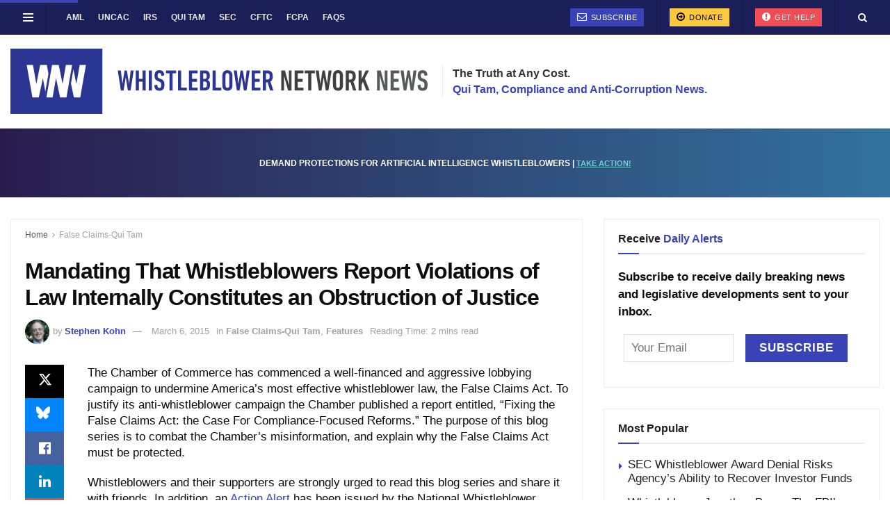

--- FILE ---
content_type: text/html; charset=UTF-8
request_url: https://whistleblowersblog.org/features/mandating-that-whistleblowers-report-violations-of-law-internally-constitutes-an-obstruction-of-justice/
body_size: 40197
content:
<!doctype html>
<!--[if lt IE 7]> <html class="no-js lt-ie9 lt-ie8 lt-ie7" lang="en-US"> <![endif]-->
<!--[if IE 7]>    <html class="no-js lt-ie9 lt-ie8" lang="en-US"> <![endif]-->
<!--[if IE 8]>    <html class="no-js lt-ie9" lang="en-US"> <![endif]-->
<!--[if IE 9]>    <html class="no-js lt-ie10" lang="en-US"> <![endif]-->
<!--[if gt IE 8]><!--> <html class="no-js" lang="en-US"> <!--<![endif]-->
<head>
	
    <meta http-equiv="Content-Type" content="text/html; charset=UTF-8" />
<script type="text/javascript">
/* <![CDATA[ */
var gform;gform||(document.addEventListener("gform_main_scripts_loaded",function(){gform.scriptsLoaded=!0}),document.addEventListener("gform/theme/scripts_loaded",function(){gform.themeScriptsLoaded=!0}),window.addEventListener("DOMContentLoaded",function(){gform.domLoaded=!0}),gform={domLoaded:!1,scriptsLoaded:!1,themeScriptsLoaded:!1,isFormEditor:()=>"function"==typeof InitializeEditor,callIfLoaded:function(o){return!(!gform.domLoaded||!gform.scriptsLoaded||!gform.themeScriptsLoaded&&!gform.isFormEditor()||(gform.isFormEditor()&&console.warn("The use of gform.initializeOnLoaded() is deprecated in the form editor context and will be removed in Gravity Forms 3.1."),o(),0))},initializeOnLoaded:function(o){gform.callIfLoaded(o)||(document.addEventListener("gform_main_scripts_loaded",()=>{gform.scriptsLoaded=!0,gform.callIfLoaded(o)}),document.addEventListener("gform/theme/scripts_loaded",()=>{gform.themeScriptsLoaded=!0,gform.callIfLoaded(o)}),window.addEventListener("DOMContentLoaded",()=>{gform.domLoaded=!0,gform.callIfLoaded(o)}))},hooks:{action:{},filter:{}},addAction:function(o,r,e,t){gform.addHook("action",o,r,e,t)},addFilter:function(o,r,e,t){gform.addHook("filter",o,r,e,t)},doAction:function(o){gform.doHook("action",o,arguments)},applyFilters:function(o){return gform.doHook("filter",o,arguments)},removeAction:function(o,r){gform.removeHook("action",o,r)},removeFilter:function(o,r,e){gform.removeHook("filter",o,r,e)},addHook:function(o,r,e,t,n){null==gform.hooks[o][r]&&(gform.hooks[o][r]=[]);var d=gform.hooks[o][r];null==n&&(n=r+"_"+d.length),gform.hooks[o][r].push({tag:n,callable:e,priority:t=null==t?10:t})},doHook:function(r,o,e){var t;if(e=Array.prototype.slice.call(e,1),null!=gform.hooks[r][o]&&((o=gform.hooks[r][o]).sort(function(o,r){return o.priority-r.priority}),o.forEach(function(o){"function"!=typeof(t=o.callable)&&(t=window[t]),"action"==r?t.apply(null,e):e[0]=t.apply(null,e)})),"filter"==r)return e[0]},removeHook:function(o,r,t,n){var e;null!=gform.hooks[o][r]&&(e=(e=gform.hooks[o][r]).filter(function(o,r,e){return!!(null!=n&&n!=o.tag||null!=t&&t!=o.priority)}),gform.hooks[o][r]=e)}});
/* ]]> */
</script>

    <meta name='viewport' content='width=device-width, initial-scale=1, user-scalable=yes' />
    <link rel="profile" href="http://gmpg.org/xfn/11" />
    <link rel="pingback" href="https://whistleblowersblog.org/xmlrpc.php" />

<script type="text/javascript">
/* <![CDATA[ */
(()=>{var e={};e.g=function(){if("object"==typeof globalThis)return globalThis;try{return this||new Function("return this")()}catch(e){if("object"==typeof window)return window}}(),function({ampUrl:n,isCustomizePreview:t,isAmpDevMode:r,noampQueryVarName:o,noampQueryVarValue:s,disabledStorageKey:i,mobileUserAgents:a,regexRegex:c}){if("undefined"==typeof sessionStorage)return;const d=new RegExp(c);if(!a.some((e=>{const n=e.match(d);return!(!n||!new RegExp(n[1],n[2]).test(navigator.userAgent))||navigator.userAgent.includes(e)})))return;e.g.addEventListener("DOMContentLoaded",(()=>{const e=document.getElementById("amp-mobile-version-switcher");if(!e)return;e.hidden=!1;const n=e.querySelector("a[href]");n&&n.addEventListener("click",(()=>{sessionStorage.removeItem(i)}))}));const g=r&&["paired-browsing-non-amp","paired-browsing-amp"].includes(window.name);if(sessionStorage.getItem(i)||t||g)return;const u=new URL(location.href),m=new URL(n);m.hash=u.hash,u.searchParams.has(o)&&s===u.searchParams.get(o)?sessionStorage.setItem(i,"1"):m.href!==u.href&&(window.stop(),location.replace(m.href))}({"ampUrl":"https:\/\/whistleblowersblog.org\/features\/mandating-that-whistleblowers-report-violations-of-law-internally-constitutes-an-obstruction-of-justice\/amp\/","noampQueryVarName":"noamp","noampQueryVarValue":"mobile","disabledStorageKey":"amp_mobile_redirect_disabled","mobileUserAgents":["Mobile","Android","Silk\/","Kindle","BlackBerry","Opera Mini","Opera Mobi"],"regexRegex":"^\\\/((?:.|\\n)+)\\\/([i]*)$","isCustomizePreview":false,"isAmpDevMode":false})})();
/* ]]> */
</script>
<meta name='robots' content='index, follow, max-image-preview:large, max-snippet:-1, max-video-preview:-1' />
	<style>img:is([sizes="auto" i], [sizes^="auto," i]) { contain-intrinsic-size: 3000px 1500px }</style>
	<meta property="og:type" content="article">
<meta property="og:title" content="Mandating That Whistleblowers Report Violations of Law Internally Constitutes an Obstruction of Justice">
<meta property="og:site_name" content="Whistleblower Network News">
<meta property="og:description" content="The Chamber of Commerce has commenced a well-financed and aggressive lobbying campaign to undermine America&#039;s most effective whistleblower law, the">
<meta property="og:url" content="https://whistleblowersblog.org/features/mandating-that-whistleblowers-report-violations-of-law-internally-constitutes-an-obstruction-of-justice/">
<meta property="og:locale" content="en_US">
<meta property="article:published_time" content="2015-03-06T00:00:00-05:00">
<meta property="article:modified_time" content="2020-09-01T17:20:03-05:00">
<meta property="article:author" content="https://www.kkc.com/our-attorneys/stephen-m-kohn">
<meta property="article:section" content="False Claims-Qui Tam">
<meta property="article:tag" content="25 False Claims Act Facts">
<meta property="article:tag" content="Chamber of Commerce">
<meta property="article:tag" content="False Claims/Qui Tam">
<meta property="article:tag" content="Whistleblower Protection">
<meta property="article:tag" content="Whistleblower Rewards">
<meta name="twitter:card" content="summary_large_image">
<meta name="twitter:title" content="Mandating That Whistleblowers Report Violations of Law Internally Constitutes an Obstruction of Justice">
<meta name="twitter:description" content="The Chamber of Commerce has commenced a well-financed and aggressive lobbying campaign to undermine America&#039;s most effective whistleblower law, the">
<meta name="twitter:url" content="https://whistleblowersblog.org/features/mandating-that-whistleblowers-report-violations-of-law-internally-constitutes-an-obstruction-of-justice/">
<meta name="twitter:site" content="https://www.kkc.com/our-attorneys/stephen-m-kohn">
			<script type="text/javascript">
			  var jnews_ajax_url = '/?ajax-request=jnews'
			</script>
			<script type="text/javascript">;window.jnews=window.jnews||{},window.jnews.library=window.jnews.library||{},window.jnews.library=function(){"use strict";var e=this;e.win=window,e.doc=document,e.noop=function(){},e.globalBody=e.doc.getElementsByTagName("body")[0],e.globalBody=e.globalBody?e.globalBody:e.doc,e.win.jnewsDataStorage=e.win.jnewsDataStorage||{_storage:new WeakMap,put:function(e,t,n){this._storage.has(e)||this._storage.set(e,new Map),this._storage.get(e).set(t,n)},get:function(e,t){return this._storage.get(e).get(t)},has:function(e,t){return this._storage.has(e)&&this._storage.get(e).has(t)},remove:function(e,t){var n=this._storage.get(e).delete(t);return 0===!this._storage.get(e).size&&this._storage.delete(e),n}},e.windowWidth=function(){return e.win.innerWidth||e.docEl.clientWidth||e.globalBody.clientWidth},e.windowHeight=function(){return e.win.innerHeight||e.docEl.clientHeight||e.globalBody.clientHeight},e.requestAnimationFrame=e.win.requestAnimationFrame||e.win.webkitRequestAnimationFrame||e.win.mozRequestAnimationFrame||e.win.msRequestAnimationFrame||window.oRequestAnimationFrame||function(e){return setTimeout(e,1e3/60)},e.cancelAnimationFrame=e.win.cancelAnimationFrame||e.win.webkitCancelAnimationFrame||e.win.webkitCancelRequestAnimationFrame||e.win.mozCancelAnimationFrame||e.win.msCancelRequestAnimationFrame||e.win.oCancelRequestAnimationFrame||function(e){clearTimeout(e)},e.classListSupport="classList"in document.createElement("_"),e.hasClass=e.classListSupport?function(e,t){return e.classList.contains(t)}:function(e,t){return e.className.indexOf(t)>=0},e.addClass=e.classListSupport?function(t,n){e.hasClass(t,n)||t.classList.add(n)}:function(t,n){e.hasClass(t,n)||(t.className+=" "+n)},e.removeClass=e.classListSupport?function(t,n){e.hasClass(t,n)&&t.classList.remove(n)}:function(t,n){e.hasClass(t,n)&&(t.className=t.className.replace(n,""))},e.objKeys=function(e){var t=[];for(var n in e)Object.prototype.hasOwnProperty.call(e,n)&&t.push(n);return t},e.isObjectSame=function(e,t){var n=!0;return JSON.stringify(e)!==JSON.stringify(t)&&(n=!1),n},e.extend=function(){for(var e,t,n,o=arguments[0]||{},i=1,a=arguments.length;i<a;i++)if(null!==(e=arguments[i]))for(t in e)o!==(n=e[t])&&void 0!==n&&(o[t]=n);return o},e.dataStorage=e.win.jnewsDataStorage,e.isVisible=function(e){return 0!==e.offsetWidth&&0!==e.offsetHeight||e.getBoundingClientRect().length},e.getHeight=function(e){return e.offsetHeight||e.clientHeight||e.getBoundingClientRect().height},e.getWidth=function(e){return e.offsetWidth||e.clientWidth||e.getBoundingClientRect().width},e.supportsPassive=!1;try{var t=Object.defineProperty({},"passive",{get:function(){e.supportsPassive=!0}});"createEvent"in e.doc?e.win.addEventListener("test",null,t):"fireEvent"in e.doc&&e.win.attachEvent("test",null)}catch(e){}e.passiveOption=!!e.supportsPassive&&{passive:!0},e.setStorage=function(e,t){e="jnews-"+e;var n={expired:Math.floor(((new Date).getTime()+432e5)/1e3)};t=Object.assign(n,t);localStorage.setItem(e,JSON.stringify(t))},e.getStorage=function(e){e="jnews-"+e;var t=localStorage.getItem(e);return null!==t&&0<t.length?JSON.parse(localStorage.getItem(e)):{}},e.expiredStorage=function(){var t,n="jnews-";for(var o in localStorage)o.indexOf(n)>-1&&"undefined"!==(t=e.getStorage(o.replace(n,""))).expired&&t.expired<Math.floor((new Date).getTime()/1e3)&&localStorage.removeItem(o)},e.addEvents=function(t,n,o){for(var i in n){var a=["touchstart","touchmove"].indexOf(i)>=0&&!o&&e.passiveOption;"createEvent"in e.doc?t.addEventListener(i,n[i],a):"fireEvent"in e.doc&&t.attachEvent("on"+i,n[i])}},e.removeEvents=function(t,n){for(var o in n)"createEvent"in e.doc?t.removeEventListener(o,n[o]):"fireEvent"in e.doc&&t.detachEvent("on"+o,n[o])},e.triggerEvents=function(t,n,o){var i;o=o||{detail:null};return"createEvent"in e.doc?(!(i=e.doc.createEvent("CustomEvent")||new CustomEvent(n)).initCustomEvent||i.initCustomEvent(n,!0,!1,o),void t.dispatchEvent(i)):"fireEvent"in e.doc?((i=e.doc.createEventObject()).eventType=n,void t.fireEvent("on"+i.eventType,i)):void 0},e.getParents=function(t,n){void 0===n&&(n=e.doc);for(var o=[],i=t.parentNode,a=!1;!a;)if(i){var r=i;r.querySelectorAll(n).length?a=!0:(o.push(r),i=r.parentNode)}else o=[],a=!0;return o},e.forEach=function(e,t,n){for(var o=0,i=e.length;o<i;o++)t.call(n,e[o],o)},e.getText=function(e){return e.innerText||e.textContent},e.setText=function(e,t){var n="object"==typeof t?t.innerText||t.textContent:t;e.innerText&&(e.innerText=n),e.textContent&&(e.textContent=n)},e.httpBuildQuery=function(t){return e.objKeys(t).reduce(function t(n){var o=arguments.length>1&&void 0!==arguments[1]?arguments[1]:null;return function(i,a){var r=n[a];a=encodeURIComponent(a);var s=o?"".concat(o,"[").concat(a,"]"):a;return null==r||"function"==typeof r?(i.push("".concat(s,"=")),i):["number","boolean","string"].includes(typeof r)?(i.push("".concat(s,"=").concat(encodeURIComponent(r))),i):(i.push(e.objKeys(r).reduce(t(r,s),[]).join("&")),i)}}(t),[]).join("&")},e.get=function(t,n,o,i){return o="function"==typeof o?o:e.noop,e.ajax("GET",t,n,o,i)},e.post=function(t,n,o,i){return o="function"==typeof o?o:e.noop,e.ajax("POST",t,n,o,i)},e.ajax=function(t,n,o,i,a){var r=new XMLHttpRequest,s=n,c=e.httpBuildQuery(o);if(t=-1!=["GET","POST"].indexOf(t)?t:"GET",r.open(t,s+("GET"==t?"?"+c:""),!0),"POST"==t&&r.setRequestHeader("Content-type","application/x-www-form-urlencoded"),r.setRequestHeader("X-Requested-With","XMLHttpRequest"),r.onreadystatechange=function(){4===r.readyState&&200<=r.status&&300>r.status&&"function"==typeof i&&i.call(void 0,r.response)},void 0!==a&&!a){return{xhr:r,send:function(){r.send("POST"==t?c:null)}}}return r.send("POST"==t?c:null),{xhr:r}},e.scrollTo=function(t,n,o){function i(e,t,n){this.start=this.position(),this.change=e-this.start,this.currentTime=0,this.increment=20,this.duration=void 0===n?500:n,this.callback=t,this.finish=!1,this.animateScroll()}return Math.easeInOutQuad=function(e,t,n,o){return(e/=o/2)<1?n/2*e*e+t:-n/2*(--e*(e-2)-1)+t},i.prototype.stop=function(){this.finish=!0},i.prototype.move=function(t){e.doc.documentElement.scrollTop=t,e.globalBody.parentNode.scrollTop=t,e.globalBody.scrollTop=t},i.prototype.position=function(){return e.doc.documentElement.scrollTop||e.globalBody.parentNode.scrollTop||e.globalBody.scrollTop},i.prototype.animateScroll=function(){this.currentTime+=this.increment;var t=Math.easeInOutQuad(this.currentTime,this.start,this.change,this.duration);this.move(t),this.currentTime<this.duration&&!this.finish?e.requestAnimationFrame.call(e.win,this.animateScroll.bind(this)):this.callback&&"function"==typeof this.callback&&this.callback()},new i(t,n,o)},e.unwrap=function(t){var n,o=t;e.forEach(t,(function(e,t){n?n+=e:n=e})),o.replaceWith(n)},e.performance={start:function(e){performance.mark(e+"Start")},stop:function(e){performance.mark(e+"End"),performance.measure(e,e+"Start",e+"End")}},e.fps=function(){var t=0,n=0,o=0;!function(){var i=t=0,a=0,r=0,s=document.getElementById("fpsTable"),c=function(t){void 0===document.getElementsByTagName("body")[0]?e.requestAnimationFrame.call(e.win,(function(){c(t)})):document.getElementsByTagName("body")[0].appendChild(t)};null===s&&((s=document.createElement("div")).style.position="fixed",s.style.top="120px",s.style.left="10px",s.style.width="100px",s.style.height="20px",s.style.border="1px solid black",s.style.fontSize="11px",s.style.zIndex="100000",s.style.backgroundColor="white",s.id="fpsTable",c(s));var l=function(){o++,n=Date.now(),(a=(o/(r=(n-t)/1e3)).toPrecision(2))!=i&&(i=a,s.innerHTML=i+"fps"),1<r&&(t=n,o=0),e.requestAnimationFrame.call(e.win,l)};l()}()},e.instr=function(e,t){for(var n=0;n<t.length;n++)if(-1!==e.toLowerCase().indexOf(t[n].toLowerCase()))return!0},e.winLoad=function(t,n){function o(o){if("complete"===e.doc.readyState||"interactive"===e.doc.readyState)return!o||n?setTimeout(t,n||1):t(o),1}o()||e.addEvents(e.win,{load:o})},e.docReady=function(t,n){function o(o){if("complete"===e.doc.readyState||"interactive"===e.doc.readyState)return!o||n?setTimeout(t,n||1):t(o),1}o()||e.addEvents(e.doc,{DOMContentLoaded:o})},e.fireOnce=function(){e.docReady((function(){e.assets=e.assets||[],e.assets.length&&(e.boot(),e.load_assets())}),50)},e.boot=function(){e.length&&e.doc.querySelectorAll("style[media]").forEach((function(e){"not all"==e.getAttribute("media")&&e.removeAttribute("media")}))},e.create_js=function(t,n){var o=e.doc.createElement("script");switch(o.setAttribute("src",t),n){case"defer":o.setAttribute("defer",!0);break;case"async":o.setAttribute("async",!0);break;case"deferasync":o.setAttribute("defer",!0),o.setAttribute("async",!0)}e.globalBody.appendChild(o)},e.load_assets=function(){"object"==typeof e.assets&&e.forEach(e.assets.slice(0),(function(t,n){var o="";t.defer&&(o+="defer"),t.async&&(o+="async"),e.create_js(t.url,o);var i=e.assets.indexOf(t);i>-1&&e.assets.splice(i,1)})),e.assets=jnewsoption.au_scripts=window.jnewsads=[]},e.setCookie=function(e,t,n){var o="";if(n){var i=new Date;i.setTime(i.getTime()+24*n*60*60*1e3),o="; expires="+i.toUTCString()}document.cookie=e+"="+(t||"")+o+"; path=/"},e.getCookie=function(e){for(var t=e+"=",n=document.cookie.split(";"),o=0;o<n.length;o++){for(var i=n[o];" "==i.charAt(0);)i=i.substring(1,i.length);if(0==i.indexOf(t))return i.substring(t.length,i.length)}return null},e.eraseCookie=function(e){document.cookie=e+"=; Path=/; Expires=Thu, 01 Jan 1970 00:00:01 GMT;"},e.docReady((function(){e.globalBody=e.globalBody==e.doc?e.doc.getElementsByTagName("body")[0]:e.globalBody,e.globalBody=e.globalBody?e.globalBody:e.doc})),e.winLoad((function(){e.winLoad((function(){var t=!1;if(void 0!==window.jnewsadmin)if(void 0!==window.file_version_checker){var n=e.objKeys(window.file_version_checker);n.length?n.forEach((function(e){t||"10.0.4"===window.file_version_checker[e]||(t=!0)})):t=!0}else t=!0;t&&(window.jnewsHelper.getMessage(),window.jnewsHelper.getNotice())}),2500)}))},window.jnews.library=new window.jnews.library;</script>
	<!-- This site is optimized with the Yoast SEO Premium plugin v23.4 (Yoast SEO v26.6) - https://yoast.com/wordpress/plugins/seo/ -->
	<title>Mandating That Whistleblowers Report Violations of Law Internally Constitutes an Obstruction of Justice</title>
	<link rel="canonical" href="https://whistleblowersblog.org/features/mandating-that-whistleblowers-report-violations-of-law-internally-constitutes-an-obstruction-of-justice/" />
	<meta property="og:locale" content="en_US" />
	<meta property="og:type" content="article" />
	<meta property="og:title" content="Mandating That Whistleblowers Report Violations of Law Internally Constitutes an Obstruction of Justice" />
	<meta property="og:description" content="The Chamber of Commerce has commenced a well-financed and aggressive lobbying campaign to undermine America&#8217;s most effective whistleblower law, the False Claims Act. To justify its anti-whistleblower campaign the Chamber published a report entitled, “Fixing the False Claims Act: the Case For Compliance-Focused Reforms.” The purpose of this blog series is to combat the Chamber’s [&hellip;]" />
	<meta property="og:url" content="https://whistleblowersblog.org/features/mandating-that-whistleblowers-report-violations-of-law-internally-constitutes-an-obstruction-of-justice/" />
	<meta property="og:site_name" content="Whistleblower Network News" />
	<meta property="article:publisher" content="https://www.facebook.com/WhistleblowerNetworkNews" />
	<meta property="article:published_time" content="2015-03-06T04:00:00+00:00" />
	<meta property="article:modified_time" content="2020-09-01T21:20:03+00:00" />
	<meta property="og:image" content="https://whistleblowersblog.org/wp-content/uploads/2020/09/cropped-whistleblower-news-network-favicon.jpg" />
	<meta property="og:image:width" content="512" />
	<meta property="og:image:height" content="512" />
	<meta property="og:image:type" content="image/jpeg" />
	<meta name="author" content="Stephen Kohn" />
	<meta name="twitter:card" content="summary_large_image" />
	<meta name="twitter:creator" content="@whistleblowernn" />
	<meta name="twitter:site" content="@whistleblowernn" />
	<meta name="twitter:label1" content="Written by" />
	<meta name="twitter:data1" content="Stephen Kohn" />
	<meta name="twitter:label2" content="Est. reading time" />
	<meta name="twitter:data2" content="2 minutes" />
	<script type="application/ld+json" class="yoast-schema-graph">{"@context":"https://schema.org","@graph":[{"@type":"NewsArticle","@id":"https://whistleblowersblog.org/features/mandating-that-whistleblowers-report-violations-of-law-internally-constitutes-an-obstruction-of-justice/#article","isPartOf":{"@id":"https://whistleblowersblog.org/features/mandating-that-whistleblowers-report-violations-of-law-internally-constitutes-an-obstruction-of-justice/"},"author":[{"@id":"https://whistleblowersblog.org/#/schema/person/b60b24ed42f3f3ff74811f7ff657ee4f"}],"headline":"Mandating That Whistleblowers Report Violations of Law Internally Constitutes an Obstruction of Justice","datePublished":"2015-03-06T04:00:00+00:00","dateModified":"2020-09-01T21:20:03+00:00","mainEntityOfPage":{"@id":"https://whistleblowersblog.org/features/mandating-that-whistleblowers-report-violations-of-law-internally-constitutes-an-obstruction-of-justice/"},"wordCount":411,"commentCount":0,"publisher":{"@id":"https://whistleblowersblog.org/#organization"},"keywords":["25 False Claims Act Facts","Chamber of Commerce","False Claims/Qui Tam","Whistleblower Protection","Whistleblower Rewards"],"articleSection":["False Claims-Qui Tam","Features"],"inLanguage":"en-US","potentialAction":[{"@type":"CommentAction","name":"Comment","target":["https://whistleblowersblog.org/features/mandating-that-whistleblowers-report-violations-of-law-internally-constitutes-an-obstruction-of-justice/#respond"]}]},{"@type":"WebPage","@id":"https://whistleblowersblog.org/features/mandating-that-whistleblowers-report-violations-of-law-internally-constitutes-an-obstruction-of-justice/","url":"https://whistleblowersblog.org/features/mandating-that-whistleblowers-report-violations-of-law-internally-constitutes-an-obstruction-of-justice/","name":"Mandating That Whistleblowers Report Violations of Law Internally Constitutes an Obstruction of Justice","isPartOf":{"@id":"https://whistleblowersblog.org/#website"},"datePublished":"2015-03-06T04:00:00+00:00","dateModified":"2020-09-01T21:20:03+00:00","breadcrumb":{"@id":"https://whistleblowersblog.org/features/mandating-that-whistleblowers-report-violations-of-law-internally-constitutes-an-obstruction-of-justice/#breadcrumb"},"inLanguage":"en-US","potentialAction":[{"@type":"ReadAction","target":["https://whistleblowersblog.org/features/mandating-that-whistleblowers-report-violations-of-law-internally-constitutes-an-obstruction-of-justice/"]}]},{"@type":"BreadcrumbList","@id":"https://whistleblowersblog.org/features/mandating-that-whistleblowers-report-violations-of-law-internally-constitutes-an-obstruction-of-justice/#breadcrumb","itemListElement":[{"@type":"ListItem","position":1,"name":"Home","item":"https://whistleblowersblog.org/"},{"@type":"ListItem","position":2,"name":"Mandating That Whistleblowers Report Violations of Law Internally Constitutes an Obstruction of Justice"}]},{"@type":"WebSite","@id":"https://whistleblowersblog.org/#website","url":"https://whistleblowersblog.org/","name":"Whistleblower Network News","description":"Qui Tam, Compliance and Anti-Corruption","publisher":{"@id":"https://whistleblowersblog.org/#organization"},"potentialAction":[{"@type":"SearchAction","target":{"@type":"EntryPoint","urlTemplate":"https://whistleblowersblog.org/?s={search_term_string}"},"query-input":{"@type":"PropertyValueSpecification","valueRequired":true,"valueName":"search_term_string"}}],"inLanguage":"en-US"},{"@type":"Organization","@id":"https://whistleblowersblog.org/#organization","name":"Whistleblower Network News","url":"https://whistleblowersblog.org/","logo":{"@type":"ImageObject","inLanguage":"en-US","@id":"https://whistleblowersblog.org/#/schema/logo/image/","url":"https://whistleblowersblog.org/wp-content/uploads/2022/09/cropped-Whistleblower-Network-News.jpg","contentUrl":"https://whistleblowersblog.org/wp-content/uploads/2022/09/cropped-Whistleblower-Network-News.jpg","width":512,"height":512,"caption":"Whistleblower Network News"},"image":{"@id":"https://whistleblowersblog.org/#/schema/logo/image/"},"sameAs":["https://www.facebook.com/WhistleblowerNetworkNews","https://x.com/whistleblowernn","https://www.linkedin.com/company/whistleblower-news-network/","https://www.youtube.com/channel/UCSR2Sf3Ur-aFJjIEnolqCHA"]},{"@type":"Person","@id":"https://whistleblowersblog.org/#/schema/person/b60b24ed42f3f3ff74811f7ff657ee4f","name":"Stephen Kohn","image":{"@type":"ImageObject","inLanguage":"en-US","@id":"https://whistleblowersblog.org/#/schema/person/image/5a128de9155b4b893cdec6ba00d57980","url":"https://secure.gravatar.com/avatar/dd207d301ae751897b236addbf279d8783ca4ae4207ecd9b6a518d320ae6ee7d?s=96&d=mm&r=g","contentUrl":"https://secure.gravatar.com/avatar/dd207d301ae751897b236addbf279d8783ca4ae4207ecd9b6a518d320ae6ee7d?s=96&d=mm&r=g","caption":"Stephen Kohn"},"sameAs":["https://www.kkc.com/our-attorneys/stephen-m-kohn"],"url":"https://whistleblowersblog.org/author/stkohn/"}]}</script>
	<!-- / Yoast SEO Premium plugin. -->


<link rel="alternate" type="application/rss+xml" title="Whistleblower Network News &raquo; Feed" href="https://whistleblowersblog.org/feed/" />
<link rel="alternate" type="application/rss+xml" title="Whistleblower Network News &raquo; Comments Feed" href="https://whistleblowersblog.org/comments/feed/" />
<link rel="alternate" type="application/rss+xml" title="Whistleblower Network News &raquo; Mandating That Whistleblowers Report Violations of Law Internally Constitutes an Obstruction of Justice Comments Feed" href="https://whistleblowersblog.org/features/mandating-that-whistleblowers-report-violations-of-law-internally-constitutes-an-obstruction-of-justice/feed/" />
<link rel='stylesheet' id='wp-block-library-css' href='https://whistleblowersblog.org/wp-includes/css/dist/block-library/style.min.css?ver=6.8.3' type='text/css' media='all' />
<style id='classic-theme-styles-inline-css' type='text/css'>
/*! This file is auto-generated */
.wp-block-button__link{color:#fff;background-color:#32373c;border-radius:9999px;box-shadow:none;text-decoration:none;padding:calc(.667em + 2px) calc(1.333em + 2px);font-size:1.125em}.wp-block-file__button{background:#32373c;color:#fff;text-decoration:none}
</style>
<style id='co-authors-plus-coauthors-style-inline-css' type='text/css'>
.wp-block-co-authors-plus-coauthors.is-layout-flow [class*=wp-block-co-authors-plus]{display:inline}

</style>
<style id='co-authors-plus-avatar-style-inline-css' type='text/css'>
.wp-block-co-authors-plus-avatar :where(img){height:auto;max-width:100%;vertical-align:bottom}.wp-block-co-authors-plus-coauthors.is-layout-flow .wp-block-co-authors-plus-avatar :where(img){vertical-align:middle}.wp-block-co-authors-plus-avatar:is(.alignleft,.alignright){display:table}.wp-block-co-authors-plus-avatar.aligncenter{display:table;margin-inline:auto}

</style>
<style id='co-authors-plus-image-style-inline-css' type='text/css'>
.wp-block-co-authors-plus-image{margin-bottom:0}.wp-block-co-authors-plus-image :where(img){height:auto;max-width:100%;vertical-align:bottom}.wp-block-co-authors-plus-coauthors.is-layout-flow .wp-block-co-authors-plus-image :where(img){vertical-align:middle}.wp-block-co-authors-plus-image:is(.alignfull,.alignwide) :where(img){width:100%}.wp-block-co-authors-plus-image:is(.alignleft,.alignright){display:table}.wp-block-co-authors-plus-image.aligncenter{display:table;margin-inline:auto}

</style>
<link rel='stylesheet' id='jnews-faq-css' href='https://whistleblowersblog.org/wp-content/plugins/jnews-essential/assets/css/faq.css?ver=12.0.3' type='text/css' media='all' />
<style id='global-styles-inline-css' type='text/css'>
:root{--wp--preset--aspect-ratio--square: 1;--wp--preset--aspect-ratio--4-3: 4/3;--wp--preset--aspect-ratio--3-4: 3/4;--wp--preset--aspect-ratio--3-2: 3/2;--wp--preset--aspect-ratio--2-3: 2/3;--wp--preset--aspect-ratio--16-9: 16/9;--wp--preset--aspect-ratio--9-16: 9/16;--wp--preset--color--black: #000000;--wp--preset--color--cyan-bluish-gray: #abb8c3;--wp--preset--color--white: #ffffff;--wp--preset--color--pale-pink: #f78da7;--wp--preset--color--vivid-red: #cf2e2e;--wp--preset--color--luminous-vivid-orange: #ff6900;--wp--preset--color--luminous-vivid-amber: #fcb900;--wp--preset--color--light-green-cyan: #7bdcb5;--wp--preset--color--vivid-green-cyan: #00d084;--wp--preset--color--pale-cyan-blue: #8ed1fc;--wp--preset--color--vivid-cyan-blue: #0693e3;--wp--preset--color--vivid-purple: #9b51e0;--wp--preset--gradient--vivid-cyan-blue-to-vivid-purple: linear-gradient(135deg,rgba(6,147,227,1) 0%,rgb(155,81,224) 100%);--wp--preset--gradient--light-green-cyan-to-vivid-green-cyan: linear-gradient(135deg,rgb(122,220,180) 0%,rgb(0,208,130) 100%);--wp--preset--gradient--luminous-vivid-amber-to-luminous-vivid-orange: linear-gradient(135deg,rgba(252,185,0,1) 0%,rgba(255,105,0,1) 100%);--wp--preset--gradient--luminous-vivid-orange-to-vivid-red: linear-gradient(135deg,rgba(255,105,0,1) 0%,rgb(207,46,46) 100%);--wp--preset--gradient--very-light-gray-to-cyan-bluish-gray: linear-gradient(135deg,rgb(238,238,238) 0%,rgb(169,184,195) 100%);--wp--preset--gradient--cool-to-warm-spectrum: linear-gradient(135deg,rgb(74,234,220) 0%,rgb(151,120,209) 20%,rgb(207,42,186) 40%,rgb(238,44,130) 60%,rgb(251,105,98) 80%,rgb(254,248,76) 100%);--wp--preset--gradient--blush-light-purple: linear-gradient(135deg,rgb(255,206,236) 0%,rgb(152,150,240) 100%);--wp--preset--gradient--blush-bordeaux: linear-gradient(135deg,rgb(254,205,165) 0%,rgb(254,45,45) 50%,rgb(107,0,62) 100%);--wp--preset--gradient--luminous-dusk: linear-gradient(135deg,rgb(255,203,112) 0%,rgb(199,81,192) 50%,rgb(65,88,208) 100%);--wp--preset--gradient--pale-ocean: linear-gradient(135deg,rgb(255,245,203) 0%,rgb(182,227,212) 50%,rgb(51,167,181) 100%);--wp--preset--gradient--electric-grass: linear-gradient(135deg,rgb(202,248,128) 0%,rgb(113,206,126) 100%);--wp--preset--gradient--midnight: linear-gradient(135deg,rgb(2,3,129) 0%,rgb(40,116,252) 100%);--wp--preset--font-size--small: 13px;--wp--preset--font-size--medium: 20px;--wp--preset--font-size--large: 36px;--wp--preset--font-size--x-large: 42px;--wp--preset--spacing--20: 0.44rem;--wp--preset--spacing--30: 0.67rem;--wp--preset--spacing--40: 1rem;--wp--preset--spacing--50: 1.5rem;--wp--preset--spacing--60: 2.25rem;--wp--preset--spacing--70: 3.38rem;--wp--preset--spacing--80: 5.06rem;--wp--preset--shadow--natural: 6px 6px 9px rgba(0, 0, 0, 0.2);--wp--preset--shadow--deep: 12px 12px 50px rgba(0, 0, 0, 0.4);--wp--preset--shadow--sharp: 6px 6px 0px rgba(0, 0, 0, 0.2);--wp--preset--shadow--outlined: 6px 6px 0px -3px rgba(255, 255, 255, 1), 6px 6px rgba(0, 0, 0, 1);--wp--preset--shadow--crisp: 6px 6px 0px rgba(0, 0, 0, 1);}:where(.is-layout-flex){gap: 0.5em;}:where(.is-layout-grid){gap: 0.5em;}body .is-layout-flex{display: flex;}.is-layout-flex{flex-wrap: wrap;align-items: center;}.is-layout-flex > :is(*, div){margin: 0;}body .is-layout-grid{display: grid;}.is-layout-grid > :is(*, div){margin: 0;}:where(.wp-block-columns.is-layout-flex){gap: 2em;}:where(.wp-block-columns.is-layout-grid){gap: 2em;}:where(.wp-block-post-template.is-layout-flex){gap: 1.25em;}:where(.wp-block-post-template.is-layout-grid){gap: 1.25em;}.has-black-color{color: var(--wp--preset--color--black) !important;}.has-cyan-bluish-gray-color{color: var(--wp--preset--color--cyan-bluish-gray) !important;}.has-white-color{color: var(--wp--preset--color--white) !important;}.has-pale-pink-color{color: var(--wp--preset--color--pale-pink) !important;}.has-vivid-red-color{color: var(--wp--preset--color--vivid-red) !important;}.has-luminous-vivid-orange-color{color: var(--wp--preset--color--luminous-vivid-orange) !important;}.has-luminous-vivid-amber-color{color: var(--wp--preset--color--luminous-vivid-amber) !important;}.has-light-green-cyan-color{color: var(--wp--preset--color--light-green-cyan) !important;}.has-vivid-green-cyan-color{color: var(--wp--preset--color--vivid-green-cyan) !important;}.has-pale-cyan-blue-color{color: var(--wp--preset--color--pale-cyan-blue) !important;}.has-vivid-cyan-blue-color{color: var(--wp--preset--color--vivid-cyan-blue) !important;}.has-vivid-purple-color{color: var(--wp--preset--color--vivid-purple) !important;}.has-black-background-color{background-color: var(--wp--preset--color--black) !important;}.has-cyan-bluish-gray-background-color{background-color: var(--wp--preset--color--cyan-bluish-gray) !important;}.has-white-background-color{background-color: var(--wp--preset--color--white) !important;}.has-pale-pink-background-color{background-color: var(--wp--preset--color--pale-pink) !important;}.has-vivid-red-background-color{background-color: var(--wp--preset--color--vivid-red) !important;}.has-luminous-vivid-orange-background-color{background-color: var(--wp--preset--color--luminous-vivid-orange) !important;}.has-luminous-vivid-amber-background-color{background-color: var(--wp--preset--color--luminous-vivid-amber) !important;}.has-light-green-cyan-background-color{background-color: var(--wp--preset--color--light-green-cyan) !important;}.has-vivid-green-cyan-background-color{background-color: var(--wp--preset--color--vivid-green-cyan) !important;}.has-pale-cyan-blue-background-color{background-color: var(--wp--preset--color--pale-cyan-blue) !important;}.has-vivid-cyan-blue-background-color{background-color: var(--wp--preset--color--vivid-cyan-blue) !important;}.has-vivid-purple-background-color{background-color: var(--wp--preset--color--vivid-purple) !important;}.has-black-border-color{border-color: var(--wp--preset--color--black) !important;}.has-cyan-bluish-gray-border-color{border-color: var(--wp--preset--color--cyan-bluish-gray) !important;}.has-white-border-color{border-color: var(--wp--preset--color--white) !important;}.has-pale-pink-border-color{border-color: var(--wp--preset--color--pale-pink) !important;}.has-vivid-red-border-color{border-color: var(--wp--preset--color--vivid-red) !important;}.has-luminous-vivid-orange-border-color{border-color: var(--wp--preset--color--luminous-vivid-orange) !important;}.has-luminous-vivid-amber-border-color{border-color: var(--wp--preset--color--luminous-vivid-amber) !important;}.has-light-green-cyan-border-color{border-color: var(--wp--preset--color--light-green-cyan) !important;}.has-vivid-green-cyan-border-color{border-color: var(--wp--preset--color--vivid-green-cyan) !important;}.has-pale-cyan-blue-border-color{border-color: var(--wp--preset--color--pale-cyan-blue) !important;}.has-vivid-cyan-blue-border-color{border-color: var(--wp--preset--color--vivid-cyan-blue) !important;}.has-vivid-purple-border-color{border-color: var(--wp--preset--color--vivid-purple) !important;}.has-vivid-cyan-blue-to-vivid-purple-gradient-background{background: var(--wp--preset--gradient--vivid-cyan-blue-to-vivid-purple) !important;}.has-light-green-cyan-to-vivid-green-cyan-gradient-background{background: var(--wp--preset--gradient--light-green-cyan-to-vivid-green-cyan) !important;}.has-luminous-vivid-amber-to-luminous-vivid-orange-gradient-background{background: var(--wp--preset--gradient--luminous-vivid-amber-to-luminous-vivid-orange) !important;}.has-luminous-vivid-orange-to-vivid-red-gradient-background{background: var(--wp--preset--gradient--luminous-vivid-orange-to-vivid-red) !important;}.has-very-light-gray-to-cyan-bluish-gray-gradient-background{background: var(--wp--preset--gradient--very-light-gray-to-cyan-bluish-gray) !important;}.has-cool-to-warm-spectrum-gradient-background{background: var(--wp--preset--gradient--cool-to-warm-spectrum) !important;}.has-blush-light-purple-gradient-background{background: var(--wp--preset--gradient--blush-light-purple) !important;}.has-blush-bordeaux-gradient-background{background: var(--wp--preset--gradient--blush-bordeaux) !important;}.has-luminous-dusk-gradient-background{background: var(--wp--preset--gradient--luminous-dusk) !important;}.has-pale-ocean-gradient-background{background: var(--wp--preset--gradient--pale-ocean) !important;}.has-electric-grass-gradient-background{background: var(--wp--preset--gradient--electric-grass) !important;}.has-midnight-gradient-background{background: var(--wp--preset--gradient--midnight) !important;}.has-small-font-size{font-size: var(--wp--preset--font-size--small) !important;}.has-medium-font-size{font-size: var(--wp--preset--font-size--medium) !important;}.has-large-font-size{font-size: var(--wp--preset--font-size--large) !important;}.has-x-large-font-size{font-size: var(--wp--preset--font-size--x-large) !important;}
:where(.wp-block-post-template.is-layout-flex){gap: 1.25em;}:where(.wp-block-post-template.is-layout-grid){gap: 1.25em;}
:where(.wp-block-columns.is-layout-flex){gap: 2em;}:where(.wp-block-columns.is-layout-grid){gap: 2em;}
:root :where(.wp-block-pullquote){font-size: 1.5em;line-height: 1.6;}
</style>
<link rel='stylesheet' id='jnews-podcast-css' href='https://whistleblowersblog.org/wp-content/plugins/jnews-podcast/assets/css/plugin.css?ver=12.0.1' type='text/css' media='all' />
<link rel='stylesheet' id='jnews-podcast-darkmode-css' href='https://whistleblowersblog.org/wp-content/plugins/jnews-podcast/assets/css/darkmode.css?ver=12.0.1' type='text/css' media='all' />
<link rel='stylesheet' id='jnews-video-css' href='https://whistleblowersblog.org/wp-content/plugins/jnews-video/assets/css/plugin.css?ver=12.0.1' type='text/css' media='all' />
<link rel='stylesheet' id='jnews-parent-style-css' href='https://whistleblowersblog.org/wp-content/themes/jnews/style.css?ver=6.8.3' type='text/css' media='all' />
<link rel='stylesheet' id='js_composer_front-css' href='https://whistleblowersblog.org/wp-content/plugins/js_composer/assets/css/js_composer.min.css?ver=8.7.2' type='text/css' media='all' />
<link rel='stylesheet' id='font-awesome-css' href='https://whistleblowersblog.org/wp-content/themes/jnews/assets/fonts/font-awesome/font-awesome.min.css?ver=1.0.0' type='text/css' media='all' />
<link rel='stylesheet' id='jnews-frontend-css' href='https://whistleblowersblog.org/wp-content/themes/jnews/assets/dist/frontend.min.css?ver=1.0.0' type='text/css' media='all' />
<link rel='stylesheet' id='jnews-js-composer-css' href='https://whistleblowersblog.org/wp-content/themes/jnews/assets/css/js-composer-frontend.css?ver=1.0.0' type='text/css' media='all' />
<link rel='stylesheet' id='jnews-style-css' href='https://whistleblowersblog.org/wp-content/themes/jnews-child1/style.css?ver=1.0.0' type='text/css' media='all' />
<link rel='stylesheet' id='jnews-darkmode-css' href='https://whistleblowersblog.org/wp-content/themes/jnews/assets/css/darkmode.css?ver=1.0.0' type='text/css' media='all' />
<link rel='stylesheet' id='jnews-scheme-css' href='https://whistleblowersblog.org/wp-content/themes/jnews/data/import/news/scheme.css?ver=1.0.0' type='text/css' media='all' />
<link rel='stylesheet' id='jnews-video-darkmode-css' href='https://whistleblowersblog.org/wp-content/plugins/jnews-video/assets/css/darkmode.css?ver=12.0.1' type='text/css' media='all' />
<link rel='stylesheet' id='cp-animate-slide-css' href='https://whistleblowersblog.org/wp-content/plugins/convertplug/modules/assets/css/minified-animation/slide.min.css?ver=3.5.25' type='text/css' media='all' />
<link rel='stylesheet' id='convert-plus-info-bar-style-css' href='https://whistleblowersblog.org/wp-content/plugins/convertplug/modules/info_bar/assets/css/info_bar.min.css?ver=3.5.25' type='text/css' media='all' />
<link rel='stylesheet' id='jnews-select-share-css' href='https://whistleblowersblog.org/wp-content/plugins/jnews-social-share/assets/css/plugin.css' type='text/css' media='all' />
<script type="text/javascript" src="https://whistleblowersblog.org/wp-includes/js/jquery/jquery.min.js?ver=3.7.1" id="jquery-core-js"></script>
<script type="text/javascript" src="https://whistleblowersblog.org/wp-includes/js/jquery/jquery-migrate.min.js?ver=3.4.1" id="jquery-migrate-js"></script>
<script type="text/javascript" src="https://whistleblowersblog.org/wp-content/plugins/lottie-animations-addon-for-wpbakery-page-builder/assets/lottie-player.js?ver=6.8.3" id="lottie-player-js"></script>
<script></script><link rel="https://api.w.org/" href="https://whistleblowersblog.org/wp-json/" /><link rel="alternate" title="JSON" type="application/json" href="https://whistleblowersblog.org/wp-json/wp/v2/posts/19735" /><link rel="EditURI" type="application/rsd+xml" title="RSD" href="https://whistleblowersblog.org/xmlrpc.php?rsd" />
<link rel='shortlink' href='https://whistleblowersblog.org/?p=19735' />
<link rel="alternate" title="oEmbed (JSON)" type="application/json+oembed" href="https://whistleblowersblog.org/wp-json/oembed/1.0/embed?url=https%3A%2F%2Fwhistleblowersblog.org%2Ffeatures%2Fmandating-that-whistleblowers-report-violations-of-law-internally-constitutes-an-obstruction-of-justice%2F" />
<link rel="alternate" title="oEmbed (XML)" type="text/xml+oembed" href="https://whistleblowersblog.org/wp-json/oembed/1.0/embed?url=https%3A%2F%2Fwhistleblowersblog.org%2Ffeatures%2Fmandating-that-whistleblowers-report-violations-of-law-internally-constitutes-an-obstruction-of-justice%2F&#038;format=xml" />
<!-- HFCM by 99 Robots - Snippet # 1: GA4 -->
<!-- Google tag (gtag.js) -->
<script async src="https://www.googletagmanager.com/gtag/js?id=G-TQSTNJ0PWB"></script>
<script>
  window.dataLayer = window.dataLayer || [];
  function gtag(){dataLayer.push(arguments);}
  gtag('js', new Date());

  gtag('config', 'G-TQSTNJ0PWB');
</script>
<!-- /end HFCM by 99 Robots -->
<!-- HFCM by 99 Robots - Snippet # 2: Google Ads Manager -->
<!-- Google Ad Manager Script -->
<script async src="https://securepubads.g.doubleclick.net/tag/js/gpt.js"></script>
	
<script>
  window.googletag = window.googletag || {cmd: []};
  googletag.cmd.push(function() {
    googletag.defineSlot('/22154059823/HOME-SQUARE-1', [[300, 250], [336, 280], [300, 600]], 'div-gpt-ad-1695161325272-0').addService(googletag.pubads());
    googletag.defineSlot('/22154059823/HOME-SQUARE-2', [[250, 250], [336, 280]], 'div-gpt-ad-1616713536180-0').addService(googletag.pubads());
    googletag.defineSlot('/22154059823/HOME-SQUARE-3', [[250, 250], [336, 280]], 'div-gpt-ad-1616716989699-0').addService(googletag.pubads());
    googletag.defineSlot('/22154059823/HOME-LEADERBOARD-3', [[728, 90], [970, 90]], 'div-gpt-ad-1616714791295-0').addService(googletag.pubads());
    googletag.defineSlot('/22154059823/HOME-LEADERBOARD-4', [[728, 90], [970, 90]], 'div-gpt-ad-1616717627273-0').addService(googletag.pubads());
    googletag.defineSlot('/22154059823/CFTC-1', [[336, 280], [250, 250], [300, 250]], 'div-gpt-ad-1617905296526-0').addService(googletag.pubads());
    googletag.defineSlot('/22154059823/CFTC-2', [[250, 250], [300, 250], [336, 280]], 'div-gpt-ad-1617905445598-0').addService(googletag.pubads());
    googletag.defineSlot('/22154059823/CFTC-3', [[336, 280], [250, 250], [300, 250]], 'div-gpt-ad-1617905516163-0').addService(googletag.pubads());
    googletag.defineSlot('/22154059823/corporate-1', [[336, 280], [250, 250], [300, 250]], 'div-gpt-ad-1617905668479-0').addService(googletag.pubads());
    googletag.defineSlot('/22154059823/corporate-2', [[250, 250], [300, 250], [336, 280]], 'div-gpt-ad-1617905720747-0').addService(googletag.pubads());
    googletag.defineSlot('/22154059823/corporate-3', [[300, 250], [336, 280], [250, 250]], 'div-gpt-ad-1617905759007-0').addService(googletag.pubads());
    googletag.defineSlot('/22154059823/EMP-1', [[250, 250], [300, 250], [336, 280]], 'div-gpt-ad-1617915176128-0').addService(googletag.pubads());
    googletag.defineSlot('/22154059823/EMP-2', [[250, 250], [300, 250], [336, 280]], 'div-gpt-ad-1617916987536-0').addService(googletag.pubads());
    googletag.defineSlot('/22154059823/EMP-3', [[250, 250], [300, 250], [336, 280]], 'div-gpt-ad-1617917912217-0').addService(googletag.pubads());
    googletag.defineSlot('/22154059823/ENV-1', [[250, 250], [336, 280], [300, 250]], 'div-gpt-ad-1617913770378-0').addService(googletag.pubads());
    googletag.defineSlot('/22154059823/ENV-2', [[336, 280], [250, 250], [300, 250]], 'div-gpt-ad-1617913846204-0').addService(googletag.pubads());
    googletag.defineSlot('/22154059823/ENV-3', [[250, 250], [300, 250], [336, 280]], 'div-gpt-ad-1617913886554-0').addService(googletag.pubads());
    googletag.defineSlot('/22154059823/EXC-1', [[250, 250], [336, 280], [300, 250]], 'div-gpt-ad-1617912807513-0').addService(googletag.pubads());
    googletag.defineSlot('/22154059823/EXC-2', [[250, 250], [336, 280], [300, 250]], 'div-gpt-ad-1617912746374-0').addService(googletag.pubads());
    googletag.defineSlot('/22154059823/EXC-3', [[336, 280], [250, 250], [300, 250]], 'div-gpt-ad-1617912853231-0').addService(googletag.pubads());
    googletag.defineSlot('/22154059823/fca-qui-tam-1', [[336, 282], [250, 250], [300, 250]], 'div-gpt-ad-1617906546691-0').addService(googletag.pubads());
    googletag.defineSlot('/22154059823/fca-qui-tam-2', [[336, 282], [250, 250], [300, 250]], 'div-gpt-ad-1617906604122-0').addService(googletag.pubads());
    googletag.defineSlot('/22154059823/fca-qui-tam-3', [[300, 250], [250, 250], [336, 282]], 'div-gpt-ad-1617906666434-0').addService(googletag.pubads());
    googletag.defineSlot('/22154059823/fcpa-1', [[336, 283], [250, 250], [300, 250]], 'div-gpt-ad-1617907629255-0').addService(googletag.pubads());
    googletag.defineSlot('/22154059823/fcpa-2', [[250, 250], [300, 250], [336, 284]], 'div-gpt-ad-1617907679464-0').addService(googletag.pubads());
    googletag.defineSlot('/22154059823/fcpa-3', [[336, 285], [250, 250], [300, 250]], 'div-gpt-ad-1617907725818-0').addService(googletag.pubads());
    googletag.defineSlot('/22154059823/gov-1', [[250, 250], [336, 286], [300, 250]], 'div-gpt-ad-1617908197008-0').addService(googletag.pubads());
    googletag.defineSlot('/22154059823/gov-2', [[250, 250], [300, 250], [336, 287]], 'div-gpt-ad-1617908244913-0').addService(googletag.pubads());
    googletag.defineSlot('/22154059823/gov-3', [[250, 250], [300, 250], [336, 288]], 'div-gpt-ad-1617908309870-0').addService(googletag.pubads());
    googletag.defineSlot('/22154059823/international-1', [[336, 289], [250, 250], [300, 250]], 'div-gpt-ad-1617908358209-0').addService(googletag.pubads());
    googletag.defineSlot('/22154059823/international-2', [[300, 250], [336, 289], [250, 250]], 'div-gpt-ad-1617908405479-0').addService(googletag.pubads());
    googletag.defineSlot('/22154059823/international-3', [[250, 250], [300, 250], [336, 289]], 'div-gpt-ad-1617908472991-0').addService(googletag.pubads());
    googletag.defineSlot('/22154059823/irs-1', [[300, 250], [250, 250], [336, 290]], 'div-gpt-ad-1617908651241-0').addService(googletag.pubads());
    googletag.defineSlot('/22154059823/irs-2', [[300, 250], [250, 250], [336, 291]], 'div-gpt-ad-1617908699939-0').addService(googletag.pubads());
    googletag.defineSlot('/22154059823/irs-3', [[300, 250], [336, 292], [250, 250]], 'div-gpt-ad-1617908749921-0').addService(googletag.pubads());
    googletag.defineSlot('/22154059823/legislative-1', [[250, 250], [300, 250], [336, 293]], 'div-gpt-ad-1617909071300-0').addService(googletag.pubads());
    googletag.defineSlot('/22154059823/legislative-2', [[250, 250], [300, 250], [336, 293]], 'div-gpt-ad-1617909110812-0').addService(googletag.pubads());
    googletag.defineSlot('/22154059823/legislative-3', [[336, 293], [250, 250], [300, 250]], 'div-gpt-ad-1617909139359-0').addService(googletag.pubads());
    googletag.defineSlot('/22154059823/MED-1', [[336, 280], [250, 250], [300, 250]], 'div-gpt-ad-1617915814563-0').addService(googletag.pubads());
    googletag.defineSlot('/22154059823/MED-2', [[250, 250], [300, 250], [336, 280]], 'div-gpt-ad-1617915866270-0').addService(googletag.pubads());
    googletag.defineSlot('/22154059823/MED-3', [[336, 280], [250, 250], [300, 250]], 'div-gpt-ad-1617915904418-0').addService(googletag.pubads());
    googletag.defineSlot('/22154059823/OPINION-1', [[250, 250], [300, 250], [336, 280]], 'div-gpt-ad-1617914177700-0').addService(googletag.pubads());
    googletag.defineSlot('/22154059823/OPINION-2', [[300, 250], [250, 250], [336, 280]], 'div-gpt-ad-1617914700017-0').addService(googletag.pubads());
    googletag.defineSlot('/22154059823/OPINION-3', [[250, 250], [336, 280], [300, 250]], 'div-gpt-ad-1617914742100-0').addService(googletag.pubads());
    googletag.defineSlot('/22154059823/osha-1', [[336, 294], [250, 250], [300, 250]], 'div-gpt-ad-1617909767628-0').addService(googletag.pubads());
    googletag.defineSlot('/22154059823/osha-2', [[250, 250], [300, 250], [336, 294]], 'div-gpt-ad-1617910018250-0').addService(googletag.pubads());
    googletag.defineSlot('/22154059823/osha-3', [[300, 250], [336, 295], [250, 250]], 'div-gpt-ad-1617910060014-0').addService(googletag.pubads());
    googletag.defineSlot('/22154059823/retaliation-1', [[336, 295], [250, 250], [300, 250]], 'div-gpt-ad-1617910359461-0').addService(googletag.pubads());
    googletag.defineSlot('/22154059823/retaliation-2', [[336, 295], [300, 250], [250, 250]], 'div-gpt-ad-1617910727900-0').addService(googletag.pubads());
    googletag.defineSlot('/22154059823/retaliation-3', [[336, 295], [250, 250], [300, 250]], 'div-gpt-ad-1617910762793-0').addService(googletag.pubads());
    googletag.defineSlot('/22154059823/REW-1', [[336, 280], [250, 250], [300, 250]], 'div-gpt-ad-1617911633526-0').addService(googletag.pubads());
    googletag.defineSlot('/22154059823/REW-2', [[300, 250], [250, 250], [336, 280]], 'div-gpt-ad-1617911689241-0').addService(googletag.pubads());
    googletag.defineSlot('/22154059823/REW-3', [[300, 250], [250, 250], [336, 280]], 'div-gpt-ad-1617911813112-0').addService(googletag.pubads());
    googletag.defineSlot('/22154059823/SEC-1', [[200, 200], [250, 250], [300, 250]], 'div-gpt-ad-1617913042300-0').addService(googletag.pubads());
    googletag.defineSlot('/22154059823/SEC-2', [[250, 250], [200, 200], [300, 250]], 'div-gpt-ad-1617911239491-0').addService(googletag.pubads());
    googletag.defineSlot('/22154059823/SEC-3', [[336, 280], [300, 250], [200, 200]], 'div-gpt-ad-1617911289916-0').addService(googletag.pubads());
    googletag.defineSlot('/22154059823/WOW-1', [[250, 250], [336, 280], [300, 250]], 'div-gpt-ad-1617913336878-0').addService(googletag.pubads());
    googletag.defineSlot('/22154059823/WOW-2', [[336, 280], [250, 250], [300, 250]], 'div-gpt-ad-1617913388820-0').addService(googletag.pubads());
    googletag.defineSlot('/22154059823/WOW-3', [[250, 250], [336, 280], [300, 250]], 'div-gpt-ad-1617913465991-0').addService(googletag.pubads());
    googletag.pubads().enableSingleRequest();
    googletag.enableServices();
  });
</script>
<!-- /end HFCM by 99 Robots -->
<!-- HFCM by 99 Robots - Snippet # 3: NWLDEF – 836-648-1112 -->
<!-- Google tag (gtag.js) -->
<script async src="https://www.googletagmanager.com/gtag/js?id=AW-956387935"></script>
<script>
  window.dataLayer = window.dataLayer || [];
  function gtag(){dataLayer.push(arguments);}
  gtag('js', new Date());

  gtag('config', 'AW-956387935');
</script>
<!-- /end HFCM by 99 Robots -->
<!-- HFCM by 99 Robots - Snippet # 7: Meta Pixel -->
<!-- Meta Pixel Code -->
<script>
!function(f,b,e,v,n,t,s)
{if(f.fbq)return;n=f.fbq=function(){n.callMethod?
n.callMethod.apply(n,arguments):n.queue.push(arguments)};
if(!f._fbq)f._fbq=n;n.push=n;n.loaded=!0;n.version='2.0';
n.queue=[];t=b.createElement(e);t.async=!0;
t.src=v;s=b.getElementsByTagName(e)[0];
s.parentNode.insertBefore(t,s)}(window, document,'script',
'https://connect.facebook.net/en_US/fbevents.js');
fbq('init', '404959453630902');
fbq('track', 'PageView');
</script>
<noscript><img height="1" width="1" style="display:none"
src="https://www.facebook.com/tr?id=404959453630902&ev=PageView&noscript=1"
/></noscript>
<!-- End Meta Pixel Code -->
<!-- /end HFCM by 99 Robots -->
<link rel="alternate" type="text/html" media="only screen and (max-width: 640px)" href="https://whistleblowersblog.org/features/mandating-that-whistleblowers-report-violations-of-law-internally-constitutes-an-obstruction-of-justice/amp/"><meta name="generator" content="Powered by WPBakery Page Builder - drag and drop page builder for WordPress."/>
<link rel="amphtml" href="https://whistleblowersblog.org/features/mandating-that-whistleblowers-report-violations-of-law-internally-constitutes-an-obstruction-of-justice/amp/"><style>#amp-mobile-version-switcher{left:0;position:absolute;width:100%;z-index:100}#amp-mobile-version-switcher>a{background-color:#444;border:0;color:#eaeaea;display:block;font-family:-apple-system,BlinkMacSystemFont,Segoe UI,Roboto,Oxygen-Sans,Ubuntu,Cantarell,Helvetica Neue,sans-serif;font-size:16px;font-weight:600;padding:15px 0;text-align:center;-webkit-text-decoration:none;text-decoration:none}#amp-mobile-version-switcher>a:active,#amp-mobile-version-switcher>a:focus,#amp-mobile-version-switcher>a:hover{-webkit-text-decoration:underline;text-decoration:underline}</style><script type='application/ld+json'>{"@context":"http:\/\/schema.org","@type":"Organization","@id":"https:\/\/whistleblowersblog.org\/#organization","url":"https:\/\/whistleblowersblog.org\/","name":"Whistleblower Network News","logo":{"@type":"ImageObject","url":"https:\/\/whistleblowersblog.org\/wp-content\/uploads\/2020\/09\/cropped-whistleblower-news-network-favicon.jpg"},"sameAs":["https:\/\/twitter.com\/whistleblowernn","https:\/\/bsky.app\/profile\/whistleblowernn.bsky.social","https:\/\/www.facebook.com\/Whistleblower-Network-News-106871257816875","https:\/\/www.linkedin.com\/company\/whistleblower-news-network\/\/","https:\/\/whistleblowersblog.org\/feed\/"],"contactPoint":{"@type":"ContactPoint","telephone":"202-864-2271","contactType":"customer service","areaServed":["US"]}}</script>
<script type='application/ld+json'>{"@context":"http:\/\/schema.org","@type":"WebSite","@id":"https:\/\/whistleblowersblog.org\/#website","url":"https:\/\/whistleblowersblog.org\/","name":"Whistleblower Network News","potentialAction":{"@type":"SearchAction","target":"https:\/\/whistleblowersblog.org\/?s={search_term_string}","query-input":"required name=search_term_string"}}</script>
<link rel="icon" href="https://whistleblowersblog.org/wp-content/uploads/2023/01/cropped-Whistleblower-Network-News-32x32.png" sizes="32x32" />
<link rel="icon" href="https://whistleblowersblog.org/wp-content/uploads/2023/01/cropped-Whistleblower-Network-News-192x192.png" sizes="192x192" />
<link rel="apple-touch-icon" href="https://whistleblowersblog.org/wp-content/uploads/2023/01/cropped-Whistleblower-Network-News-180x180.png" />
<meta name="msapplication-TileImage" content="https://whistleblowersblog.org/wp-content/uploads/2023/01/cropped-Whistleblower-Network-News-270x270.png" />
<style id="jeg_dynamic_css" type="text/css" data-type="jeg_custom-css">.jeg_container, .jeg_content, .jeg_boxed .jeg_main .jeg_container, .jeg_autoload_separator { background-color : #ffffff; } body { --j-body-color : #53585c; --j-accent-color : #3943b7; --j-alt-color : #3943b7; --j-heading-color : #212121; } body,.jeg_newsfeed_list .tns-outer .tns-controls button,.jeg_filter_button,.owl-carousel .owl-nav div,.jeg_readmore,.jeg_hero_style_7 .jeg_post_meta a,.widget_calendar thead th,.widget_calendar tfoot a,.jeg_socialcounter a,.entry-header .jeg_meta_like a,.entry-header .jeg_meta_comment a,.entry-header .jeg_meta_donation a,.entry-header .jeg_meta_bookmark a,.entry-content tbody tr:hover,.entry-content th,.jeg_splitpost_nav li:hover a,#breadcrumbs a,.jeg_author_socials a:hover,.jeg_footer_content a,.jeg_footer_bottom a,.jeg_cartcontent,.woocommerce .woocommerce-breadcrumb a { color : #53585c; } a, .jeg_menu_style_5>li>a:hover, .jeg_menu_style_5>li.sfHover>a, .jeg_menu_style_5>li.current-menu-item>a, .jeg_menu_style_5>li.current-menu-ancestor>a, .jeg_navbar .jeg_menu:not(.jeg_main_menu)>li>a:hover, .jeg_midbar .jeg_menu:not(.jeg_main_menu)>li>a:hover, .jeg_side_tabs li.active, .jeg_block_heading_5 strong, .jeg_block_heading_6 strong, .jeg_block_heading_7 strong, .jeg_block_heading_8 strong, .jeg_subcat_list li a:hover, .jeg_subcat_list li button:hover, .jeg_pl_lg_7 .jeg_thumb .jeg_post_category a, .jeg_pl_xs_2:before, .jeg_pl_xs_4 .jeg_postblock_content:before, .jeg_postblock .jeg_post_title a:hover, .jeg_hero_style_6 .jeg_post_title a:hover, .jeg_sidefeed .jeg_pl_xs_3 .jeg_post_title a:hover, .widget_jnews_popular .jeg_post_title a:hover, .jeg_meta_author a, .widget_archive li a:hover, .widget_pages li a:hover, .widget_meta li a:hover, .widget_recent_entries li a:hover, .widget_rss li a:hover, .widget_rss cite, .widget_categories li a:hover, .widget_categories li.current-cat>a, #breadcrumbs a:hover, .jeg_share_count .counts, .commentlist .bypostauthor>.comment-body>.comment-author>.fn, span.required, .jeg_review_title, .bestprice .price, .authorlink a:hover, .jeg_vertical_playlist .jeg_video_playlist_play_icon, .jeg_vertical_playlist .jeg_video_playlist_item.active .jeg_video_playlist_thumbnail:before, .jeg_horizontal_playlist .jeg_video_playlist_play, .woocommerce li.product .pricegroup .button, .widget_display_forums li a:hover, .widget_display_topics li:before, .widget_display_replies li:before, .widget_display_views li:before, .bbp-breadcrumb a:hover, .jeg_mobile_menu li.sfHover>a, .jeg_mobile_menu li a:hover, .split-template-6 .pagenum, .jeg_mobile_menu_style_5>li>a:hover, .jeg_mobile_menu_style_5>li.sfHover>a, .jeg_mobile_menu_style_5>li.current-menu-item>a, .jeg_mobile_menu_style_5>li.current-menu-ancestor>a, .jeg_mobile_menu.jeg_menu_dropdown li.open > div > a ,.jeg_menu_dropdown.language-swicher .sub-menu li a:hover { color : #3943b7; } .jeg_menu_style_1>li>a:before, .jeg_menu_style_2>li>a:before, .jeg_menu_style_3>li>a:before, .jeg_side_toggle, .jeg_slide_caption .jeg_post_category a, .jeg_slider_type_1_wrapper .tns-controls button.tns-next, .jeg_block_heading_1 .jeg_block_title span, .jeg_block_heading_2 .jeg_block_title span, .jeg_block_heading_3, .jeg_block_heading_4 .jeg_block_title span, .jeg_block_heading_6:after, .jeg_pl_lg_box .jeg_post_category a, .jeg_pl_md_box .jeg_post_category a, .jeg_readmore:hover, .jeg_thumb .jeg_post_category a, .jeg_block_loadmore a:hover, .jeg_postblock.alt .jeg_block_loadmore a:hover, .jeg_block_loadmore a.active, .jeg_postblock_carousel_2 .jeg_post_category a, .jeg_heroblock .jeg_post_category a, .jeg_pagenav_1 .page_number.active, .jeg_pagenav_1 .page_number.active:hover, input[type="submit"], .btn, .button, .widget_tag_cloud a:hover, .popularpost_item:hover .jeg_post_title a:before, .jeg_splitpost_4 .page_nav, .jeg_splitpost_5 .page_nav, .jeg_post_via a:hover, .jeg_post_source a:hover, .jeg_post_tags a:hover, .comment-reply-title small a:before, .comment-reply-title small a:after, .jeg_storelist .productlink, .authorlink li.active a:before, .jeg_footer.dark .socials_widget:not(.nobg) a:hover .fa,.jeg_footer.dark .socials_widget:not(.nobg) a:hover > span.jeg-icon, div.jeg_breakingnews_title, .jeg_overlay_slider_bottom_wrapper .tns-controls button, .jeg_overlay_slider_bottom_wrapper .tns-controls button:hover, .jeg_vertical_playlist .jeg_video_playlist_current, .woocommerce span.onsale, .woocommerce #respond input#submit:hover, .woocommerce a.button:hover, .woocommerce button.button:hover, .woocommerce input.button:hover, .woocommerce #respond input#submit.alt, .woocommerce a.button.alt, .woocommerce button.button.alt, .woocommerce input.button.alt, .jeg_popup_post .caption, .jeg_footer.dark input[type="submit"], .jeg_footer.dark .btn, .jeg_footer.dark .button, .footer_widget.widget_tag_cloud a:hover, .jeg_inner_content .content-inner .jeg_post_category a:hover, #buddypress .standard-form button, #buddypress a.button, #buddypress input[type="submit"], #buddypress input[type="button"], #buddypress input[type="reset"], #buddypress ul.button-nav li a, #buddypress .generic-button a, #buddypress .generic-button button, #buddypress .comment-reply-link, #buddypress a.bp-title-button, #buddypress.buddypress-wrap .members-list li .user-update .activity-read-more a, div#buddypress .standard-form button:hover, div#buddypress a.button:hover, div#buddypress input[type="submit"]:hover, div#buddypress input[type="button"]:hover, div#buddypress input[type="reset"]:hover, div#buddypress ul.button-nav li a:hover, div#buddypress .generic-button a:hover, div#buddypress .generic-button button:hover, div#buddypress .comment-reply-link:hover, div#buddypress a.bp-title-button:hover, div#buddypress.buddypress-wrap .members-list li .user-update .activity-read-more a:hover, #buddypress #item-nav .item-list-tabs ul li a:before, .jeg_inner_content .jeg_meta_container .follow-wrapper a { background-color : #3943b7; } .jeg_block_heading_7 .jeg_block_title span, .jeg_readmore:hover, .jeg_block_loadmore a:hover, .jeg_block_loadmore a.active, .jeg_pagenav_1 .page_number.active, .jeg_pagenav_1 .page_number.active:hover, .jeg_pagenav_3 .page_number:hover, .jeg_prevnext_post a:hover h3, .jeg_overlay_slider .jeg_post_category, .jeg_sidefeed .jeg_post.active, .jeg_vertical_playlist.jeg_vertical_playlist .jeg_video_playlist_item.active .jeg_video_playlist_thumbnail img, .jeg_horizontal_playlist .jeg_video_playlist_item.active { border-color : #3943b7; } .jeg_tabpost_nav li.active, .woocommerce div.product .woocommerce-tabs ul.tabs li.active, .jeg_mobile_menu_style_1>li.current-menu-item a, .jeg_mobile_menu_style_1>li.current-menu-ancestor a, .jeg_mobile_menu_style_2>li.current-menu-item::after, .jeg_mobile_menu_style_2>li.current-menu-ancestor::after, .jeg_mobile_menu_style_3>li.current-menu-item::before, .jeg_mobile_menu_style_3>li.current-menu-ancestor::before { border-bottom-color : #3943b7; } .jeg_post_share .jeg-icon svg { fill : #3943b7; } .jeg_post_meta .fa, .jeg_post_meta .jpwt-icon, .entry-header .jeg_post_meta .fa, .jeg_review_stars, .jeg_price_review_list { color : #3943b7; } .jeg_share_button.share-float.share-monocrhome a { background-color : #3943b7; } h1,h2,h3,h4,h5,h6,.jeg_post_title a,.entry-header .jeg_post_title,.jeg_hero_style_7 .jeg_post_title a,.jeg_block_title,.jeg_splitpost_bar .current_title,.jeg_video_playlist_title,.gallery-caption,.jeg_push_notification_button>a.button { color : #212121; } .split-template-9 .pagenum, .split-template-10 .pagenum, .split-template-11 .pagenum, .split-template-12 .pagenum, .split-template-13 .pagenum, .split-template-15 .pagenum, .split-template-18 .pagenum, .split-template-20 .pagenum, .split-template-19 .current_title span, .split-template-20 .current_title span { background-color : #212121; } .jeg_topbar .jeg_nav_row, .jeg_topbar .jeg_search_no_expand .jeg_search_input { line-height : 50px; } .jeg_topbar .jeg_nav_row, .jeg_topbar .jeg_nav_icon { height : 50px; } .jeg_topbar .jeg_logo_img { max-height : 50px; } .jeg_topbar, .jeg_topbar.dark, .jeg_topbar.custom { background : #1a1f59; } .jeg_topbar .jeg_nav_item, .jeg_topbar.dark .jeg_nav_item { border-color : #161644; } .jeg_topbar, .jeg_topbar.dark { color : #ebebeb; border-top-width : 0px; } .jeg_topbar a, .jeg_topbar.dark a { color : #ffffff; } .jeg_midbar { height : 135px; } .jeg_midbar .jeg_logo_img { max-height : 135px; } .jeg_midbar, .jeg_midbar.dark { background-color : #ffffff; border-bottom-width : 1px; border-bottom-color : #eeeee; } .jeg_midbar a, .jeg_midbar.dark a { color : ##3943b7ffffff; } .jeg_header .jeg_bottombar.jeg_navbar,.jeg_bottombar .jeg_nav_icon { height : 99px; } .jeg_header .jeg_bottombar.jeg_navbar, .jeg_header .jeg_bottombar .jeg_main_menu:not(.jeg_menu_style_1) > li > a, .jeg_header .jeg_bottombar .jeg_menu_style_1 > li, .jeg_header .jeg_bottombar .jeg_menu:not(.jeg_main_menu) > li > a { line-height : 99px; } .jeg_bottombar .jeg_logo_img { max-height : 99px; } .jeg_header .jeg_bottombar.jeg_navbar_wrapper:not(.jeg_navbar_boxed), .jeg_header .jeg_bottombar.jeg_navbar_boxed .jeg_nav_row { background : #1b1333; background: -moz-linear-gradient(90deg, #291c4d 0%, #33729e 100%);background: -webkit-linear-gradient(90deg, #291c4d 0%, #33729e 100%);background: -o-linear-gradient(90deg, #291c4d 0%, #33729e 100%);background: -ms-linear-gradient(90deg, #291c4d 0%, #33729e 100%);background: linear-gradient(90deg, #291c4d 0%, #33729e 100%); } .jeg_header .jeg_navbar_menuborder .jeg_main_menu > li:not(:last-child), .jeg_header .jeg_navbar_menuborder .jeg_nav_item, .jeg_navbar_boxed .jeg_nav_row, .jeg_header .jeg_navbar_menuborder:not(.jeg_navbar_boxed) .jeg_nav_left .jeg_nav_item:first-child { border-color : #eeeeee; } .jeg_header .jeg_bottombar, .jeg_header .jeg_bottombar.jeg_navbar_dark { color : #ffffff; } .jeg_header .jeg_bottombar a, .jeg_header .jeg_bottombar.jeg_navbar_dark a { color : #ffffff; } .jeg_header .jeg_bottombar, .jeg_header .jeg_bottombar.jeg_navbar_dark, .jeg_bottombar.jeg_navbar_boxed .jeg_nav_row, .jeg_bottombar.jeg_navbar_dark.jeg_navbar_boxed .jeg_nav_row { border-top-width : 0px; border-bottom-width : 1px; } .jeg_stickybar.jeg_navbar,.jeg_navbar .jeg_nav_icon { height : 60px; } .jeg_stickybar.jeg_navbar, .jeg_stickybar .jeg_main_menu:not(.jeg_menu_style_1) > li > a, .jeg_stickybar .jeg_menu_style_1 > li, .jeg_stickybar .jeg_menu:not(.jeg_main_menu) > li > a { line-height : 60px; } .jeg_header_sticky .jeg_navbar_wrapper:not(.jeg_navbar_boxed), .jeg_header_sticky .jeg_navbar_boxed .jeg_nav_row { background : #1a1f59; } .jeg_stickybar, .jeg_stickybar.dark { color : #ffffff; border-bottom-width : 0px; } .jeg_stickybar a, .jeg_stickybar.dark a { color : #ffffff; } .jeg_stickybar, .jeg_stickybar.dark, .jeg_stickybar.jeg_navbar_boxed .jeg_nav_row { border-bottom-color : #000000; } .jeg_mobile_bottombar { height : 68px; line-height : 68px; } .jeg_mobile_midbar, .jeg_mobile_midbar.dark { background : #1a1f59; color : #ffffff; } .jeg_mobile_midbar a, .jeg_mobile_midbar.dark a { color : #ffffff; } .jeg_header .socials_widget > a > i.fa:before { color : #ffffff; } .jeg_header .socials_widget.nobg > a > i > span.jeg-icon svg { fill : #ffffff; } .jeg_header .socials_widget.nobg > a > span.jeg-icon svg { fill : #ffffff; } .jeg_header .socials_widget > a > span.jeg-icon svg { fill : #ffffff; } .jeg_header .socials_widget > a > i > span.jeg-icon svg { fill : #ffffff; } .jeg_header .socials_widget > a > i.fa { background-color : #3943b7; } .jeg_header .socials_widget > a > span.jeg-icon { background-color : #3943b7; } .jeg_aside_item.socials_widget > a > i.fa:before { color : #ffffff; } .jeg_aside_item.socials_widget.nobg a span.jeg-icon svg { fill : #ffffff; } .jeg_aside_item.socials_widget a span.jeg-icon svg { fill : #ffffff; } .jeg_button_1 .btn { background : #3943b7; } .jeg_button_2 .btn { background : #ffc93c; color : #000000; } .jeg_button_3 .btn { background : #ef4d56; } .jeg_header .jeg_vertical_menu.jeg_vertical_menu_1 a { border-top-color : #ffffff; } .jeg_nav_icon .jeg_mobile_toggle.toggle_btn { color : #ffffff; } .jeg_navbar_mobile_wrapper .jeg_nav_item a.jeg_mobile_toggle, .jeg_navbar_mobile_wrapper .dark .jeg_nav_item a.jeg_mobile_toggle { color : #ffffff; } .jeg_menu.jeg_accountlink li > ul { background-color : #ffffff; } .jeg_menu.jeg_accountlink li > ul, .jeg_menu.jeg_accountlink li > ul li > a, .jeg_menu.jeg_accountlink li > ul li:hover > a, .jeg_menu.jeg_accountlink li > ul li.sfHover > a { color : #2f2f2f; } .jeg_menu.jeg_accountlink li > ul li:hover > a, .jeg_menu.jeg_accountlink li > ul li.sfHover > a { background-color : #f7f7f7; } .jeg_header .jeg_search_wrapper.search_icon .jeg_search_toggle { color : #ffffff; } .jeg_header .jeg_search_wrapper.jeg_search_popup_expand .jeg_search_form, .jeg_header .jeg_search_popup_expand .jeg_search_result { background : rgba(57,67,183,0.7); } .jeg_header .jeg_search_expanded .jeg_search_popup_expand .jeg_search_form:before { border-bottom-color : rgba(57,67,183,0.7); } .jeg_header .jeg_search_wrapper.jeg_search_popup_expand .jeg_search_form .jeg_search_input { border-color : #ebebeb; } .jeg_header .jeg_search_popup_expand .jeg_search_form .jeg_search_button { color : #ffffff; } .jeg_header .jeg_search_wrapper.jeg_search_popup_expand .jeg_search_form .jeg_search_input, .jeg_header .jeg_search_popup_expand .jeg_search_result a, .jeg_header .jeg_search_popup_expand .jeg_search_result .search-link { color : #ebebeb; } .jeg_header .jeg_search_popup_expand .jeg_search_form .jeg_search_input::-webkit-input-placeholder { color : #ebebeb; } .jeg_header .jeg_search_popup_expand .jeg_search_form .jeg_search_input:-moz-placeholder { color : #ebebeb; } .jeg_header .jeg_search_popup_expand .jeg_search_form .jeg_search_input::-moz-placeholder { color : #ebebeb; } .jeg_header .jeg_search_popup_expand .jeg_search_form .jeg_search_input:-ms-input-placeholder { color : #ebebeb; } .jeg_header .jeg_search_popup_expand .jeg_search_result, .jeg_header .jeg_search_popup_expand .jeg_search_result .search-link { border-color : #eeeeee; } .jeg_header .jeg_search_popup_expand .jeg_search_result a, .jeg_header .jeg_search_popup_expand .jeg_search_result .search-link { color : #000000; } .jeg_header .jeg_search_expanded .jeg_search_modal_expand .jeg_search_toggle i, .jeg_header .jeg_search_expanded .jeg_search_modal_expand .jeg_search_button, .jeg_header .jeg_search_expanded .jeg_search_modal_expand .jeg_search_input { color : #ffffff; } .jeg_header .jeg_search_expanded .jeg_search_modal_expand .jeg_search_input { border-bottom-color : #ffffff; } .jeg_header .jeg_search_expanded .jeg_search_modal_expand .jeg_search_input::-webkit-input-placeholder { color : #ffffff; } .jeg_header .jeg_search_expanded .jeg_search_modal_expand .jeg_search_input:-moz-placeholder { color : #ffffff; } .jeg_header .jeg_search_expanded .jeg_search_modal_expand .jeg_search_input::-moz-placeholder { color : #ffffff; } .jeg_header .jeg_search_expanded .jeg_search_modal_expand .jeg_search_input:-ms-input-placeholder { color : #ffffff; } .jeg_header .jeg_search_expanded .jeg_search_modal_expand { background : #3943b7; } .jeg_navbar_mobile .jeg_search_wrapper.jeg_search_popup_expand .jeg_search_form .jeg_search_input, .jeg_navbar_mobile .jeg_search_popup_expand .jeg_search_result a, .jeg_navbar_mobile .jeg_search_popup_expand .jeg_search_result .search-link { color : #000000; } .jeg_nav_search { width : 90%; } .jeg_header .jeg_search_no_expand .jeg_search_form button.jeg_search_button { color : #ffffff; } .jeg_header .jeg_search_wrapper.jeg_search_no_expand .jeg_search_form .jeg_search_input { color : #ffffff; } .jeg_header .jeg_search_no_expand .jeg_search_form .jeg_search_input::-webkit-input-placeholder { color : #eeeeee; } .jeg_header .jeg_search_no_expand .jeg_search_form .jeg_search_input:-moz-placeholder { color : #eeeeee; } .jeg_header .jeg_search_no_expand .jeg_search_form .jeg_search_input::-moz-placeholder { color : #eeeeee; } .jeg_header .jeg_search_no_expand .jeg_search_form .jeg_search_input:-ms-input-placeholder { color : #eeeeee; } .jeg_header .jeg_search_no_expand .jeg_search_result a, .jeg_header .jeg_search_no_expand .jeg_search_result .search-link { color : #2f2f2f; } .jeg_menu_style_1 > li > a:before, .jeg_menu_style_2 > li > a:before, .jeg_menu_style_3 > li > a:before { background : #3943b7; } .jeg_navbar_wrapper .jeg_menu li > ul li > a { color : #000000; } .jeg_navbar_wrapper .jeg_menu li > ul li:hover > a, .jeg_navbar_wrapper .jeg_menu li > ul li.sfHover > a, .jeg_navbar_wrapper .jeg_menu li > ul li.current-menu-item > a, .jeg_navbar_wrapper .jeg_menu li > ul li.current-menu-ancestor > a { background : #3943b7; } .jeg_header .jeg_navbar_wrapper .jeg_menu li > ul li:hover > a, .jeg_header .jeg_navbar_wrapper .jeg_menu li > ul li.sfHover > a, .jeg_header .jeg_navbar_wrapper .jeg_menu li > ul li.current-menu-item > a, .jeg_header .jeg_navbar_wrapper .jeg_menu li > ul li.current-menu-ancestor > a, .jeg_header .jeg_navbar_wrapper .jeg_menu li > ul li:hover > .sf-with-ul:after, .jeg_header .jeg_navbar_wrapper .jeg_menu li > ul li.sfHover > .sf-with-ul:after, .jeg_header .jeg_navbar_wrapper .jeg_menu li > ul li.current-menu-item > .sf-with-ul:after, .jeg_header .jeg_navbar_wrapper .jeg_menu li > ul li.current-menu-ancestor > .sf-with-ul:after { color : #3943b7; } .jeg_navbar_wrapper .jeg_megamenu .sub-menu .jeg_newsfeed_subcat li a { color : #2f2f2f; } .jeg_megamenu .sub-menu .jeg_newsfeed_subcat li.active a { color : #3943b7; } .jeg_megamenu .sub-menu .newsfeed_overlay .jeg_preloader span { background-color : #3943b7; } .jeg_megamenu .sub-menu .jeg_newsfeed_list .jeg_newsfeed_item .jeg_post_title a { color : #2f2f2f; } .jeg_navbar_wrapper .jeg_newsfeed_tags li a { color : #3943b7; } .jnews .jeg_header .jeg_menu.jeg_top_menu > li > a { color : #ffffff; } .jnews .jeg_header .jeg_menu.jeg_top_menu > li a:hover { color : #ffffff; } .jnews .jeg_menu.jeg_top_menu li > ul, .jnews .jeg_menu.jeg_top_menu li > ul li > a, .jnews .jeg_menu.jeg_top_menu li > ul li:hover > a, .jnews .jeg_menu.jeg_top_menu li > ul li.sfHover > a { color : #2f2f2f; } .jnews .jeg_menu.jeg_top_menu li > ul li:hover > a, .jnews .jeg_menu.jeg_top_menu li > ul li.sfHover > a { background-color : #eeeeee; } #jeg_off_canvas.dark .jeg_mobile_wrapper, #jeg_off_canvas .jeg_mobile_wrapper { background : #161644; } .jeg_menu_footer a,.jeg_footer.dark .jeg_menu_footer a,.jeg_footer_sidecontent .jeg_footer_primary .col-md-7 .jeg_menu_footer a { color : rgba(255,255,255,0.8); } .jeg_menu_footer a:hover,.jeg_footer.dark .jeg_menu_footer a:hover,.jeg_footer_sidecontent .jeg_footer_primary .col-md-7 .jeg_menu_footer a:hover { color : #ffffff; } .socials_widget a .fa,.jeg_footer.dark .socials_widget a .fa,.jeg_footer .socials_widget.nobg .fa,.jeg_footer.dark .socials_widget.nobg .fa,.jeg_footer .socials_widget:not(.nobg) a .fa,.jeg_footer.dark .socials_widget:not(.nobg) a .fa { color : #ffffff; } .jeg_footer .socials_widget.nobg span.jeg-icon svg, .jeg_footer div.socials_widget span.jeg-icon svg { fill : #ffffff; } .socials_widget a:hover .fa,.jeg_footer.dark .socials_widget a:hover .fa,.socials_widget a:hover .fa,.jeg_footer.dark .socials_widget a:hover .fa,.jeg_footer .socials_widget.nobg a:hover .fa,.jeg_footer.dark .socials_widget.nobg a:hover .fa,.jeg_footer .socials_widget:not(.nobg) a:hover .fa,.jeg_footer.dark .socials_widget:not(.nobg) a:hover .fa { color : #ffffff; } .jeg_footer .socials_widget.nobg span.jeg-icon svg:hover, .jeg_footer div.socials_widget span.jeg-icon svg:hover { fill : #ffffff; } .jeg_read_progress_wrapper .jeg_progress_container .progress-bar { background-color : #3943b7; } body,input,textarea,select,.chosen-container-single .chosen-single,.btn,.button { font-family: "Helvetica Neue", Helvetica, Roboto, Arial, sans-serif;font-weight : 400; font-style : normal; font-size: 17px; line-height: 1.5em; color : #0d0d0d;  } .jeg_header, .jeg_mobile_wrapper { font-family: "Helvetica Neue", Helvetica, Roboto, Arial, sans-serif;font-weight : 700; font-style : normal; line-height: 1.4em;  } .jeg_main_menu > li > a { font-family: "Helvetica Neue", Helvetica, Roboto, Arial, sans-serif;font-size: 12px;  } h3.jeg_block_title, .jeg_footer .jeg_footer_heading h3, .jeg_footer .widget h2, .jeg_tabpost_nav li { font-family: "Helvetica Neue", Helvetica, Roboto, Arial, sans-serif; } .jeg_post_title, .entry-header .jeg_post_title, .jeg_single_tpl_2 .entry-header .jeg_post_title, .jeg_single_tpl_3 .entry-header .jeg_post_title, .jeg_single_tpl_6 .entry-header .jeg_post_title, .jeg_content .jeg_custom_title_wrapper .jeg_post_title { font-family: "Helvetica Neue", Helvetica, Roboto, Arial, sans-serif;font-size: 32px; line-height: 1.2em; color : #0d0d0d;  } .jeg_post_excerpt p, .content-inner p { font-family: "Helvetica Neue", Helvetica, Roboto, Arial, sans-serif;font-weight : 400; font-style : normal; font-size: 17px; line-height: 1.4em; color : #0d0d0d;  } @media only screen and (min-width : 1200px) { .container, .jeg_vc_content > .vc_row, .jeg_vc_content > .wpb-content-wrapper > .vc_row, .jeg_vc_content > .vc_element > .vc_row, .jeg_vc_content > .wpb-content-wrapper > .vc_element > .vc_row, .jeg_vc_content > .vc_row[data-vc-full-width="true"]:not([data-vc-stretch-content="true"]) > .jeg-vc-wrapper, .jeg_vc_content > .wpb-content-wrapper > .vc_row[data-vc-full-width="true"]:not([data-vc-stretch-content="true"]) > .jeg-vc-wrapper, .jeg_vc_content > .vc_element > .vc_row[data-vc-full-width="true"]:not([data-vc-stretch-content="true"]) > .jeg-vc-wrapper, .jeg_vc_content > .wpb-content-wrapper > .vc_element > .vc_row[data-vc-full-width="true"]:not([data-vc-stretch-content="true"]) > .jeg-vc-wrapper, .elementor-section.elementor-section-boxed > .elementor-container { max-width : 1370px; } .e-con-boxed.e-parent { --content-width : 1370px; }  } @media only screen and (min-width : 1441px) { .container, .jeg_vc_content > .vc_row, .jeg_vc_content > .wpb-content-wrapper > .vc_row, .jeg_vc_content > .vc_element > .vc_row, .jeg_vc_content > .wpb-content-wrapper > .vc_element > .vc_row, .jeg_vc_content > .vc_row[data-vc-full-width="true"]:not([data-vc-stretch-content="true"]) > .jeg-vc-wrapper, .jeg_vc_content > .wpb-content-wrapper > .vc_row[data-vc-full-width="true"]:not([data-vc-stretch-content="true"]) > .jeg-vc-wrapper, .jeg_vc_content > .vc_element > .vc_row[data-vc-full-width="true"]:not([data-vc-stretch-content="true"]) > .jeg-vc-wrapper, .jeg_vc_content > .wpb-content-wrapper > .vc_element > .vc_row[data-vc-full-width="true"]:not([data-vc-stretch-content="true"]) > .jeg-vc-wrapper , .elementor-section.elementor-section-boxed > .elementor-container { max-width : 1400px; } .e-con-boxed.e-parent { --content-width : 1400px; }  } </style><style type="text/css">
					.no_thumbnail .jeg_thumb,
					.thumbnail-container.no_thumbnail {
					    display: none !important;
					}
					.jeg_search_result .jeg_pl_xs_3.no_thumbnail .jeg_postblock_content,
					.jeg_sidefeed .jeg_pl_xs_3.no_thumbnail .jeg_postblock_content,
					.jeg_pl_sm.no_thumbnail .jeg_postblock_content {
					    margin-left: 0;
					}
					.jeg_postblock_11 .no_thumbnail .jeg_postblock_content,
					.jeg_postblock_12 .no_thumbnail .jeg_postblock_content,
					.jeg_postblock_12.jeg_col_3o3 .no_thumbnail .jeg_postblock_content  {
					    margin-top: 0;
					}
					.jeg_postblock_15 .jeg_pl_md_box.no_thumbnail .jeg_postblock_content,
					.jeg_postblock_19 .jeg_pl_md_box.no_thumbnail .jeg_postblock_content,
					.jeg_postblock_24 .jeg_pl_md_box.no_thumbnail .jeg_postblock_content,
					.jeg_sidefeed .jeg_pl_md_box .jeg_postblock_content {
					    position: relative;
					}
					.jeg_postblock_carousel_2 .no_thumbnail .jeg_post_title a,
					.jeg_postblock_carousel_2 .no_thumbnail .jeg_post_title a:hover,
					.jeg_postblock_carousel_2 .no_thumbnail .jeg_post_meta .fa {
					    color: #212121 !important;
					} 
					.jnews-dark-mode .jeg_postblock_carousel_2 .no_thumbnail .jeg_post_title a,
					.jnews-dark-mode .jeg_postblock_carousel_2 .no_thumbnail .jeg_post_title a:hover,
					.jnews-dark-mode .jeg_postblock_carousel_2 .no_thumbnail .jeg_post_meta .fa {
					    color: #fff !important;
					} 
				</style>		<style type="text/css" id="wp-custom-css">
			p {
	margin-bottom: 1.2em;
}

.jeg_cat_subtitle, .textwidget strong {
	color: #0d0d0d;
}

.jnews_module_26461_0_642c803d52c64 {
    text-align: center;	
}

#campaign-nav {
    text-align: center;
}

.brandline {
	color: #333333 !important;
}

.jeg_midbar a {
color:#3943B7 !important;
}

.navtop {
	font-size: 12px !important;
	text-transform: uppercase !important;
}

.jeg_nav_html {
	color: #ffffff !important;
}

.jeg_aside_html {
	text-transform: uppercase;
	background-color:#cc2222 !important;
}

.jeg_menu_footer {
    text-align: center !important;
}

.white-text {
	color: #f7f7f7 !important;
}

.jeg_block_container {
	margin-bottom: -20px;
}
.jnews_boxed_container .jeg_block_heading_8 {
	margin-bottom: 5px !important;
	margin-top: 0px !important;
}

.jeg_block_heading_8 .jeg_block_title span {
    font-size: 13px !important;
    font-weight: 900 !important;
    text-transform: uppercase !important;
}

.jeg_menu_footer a {
	font-size: 16px !important;
	text-transform: uppercase;
	font-weight: 900;
}

.jeg_menu_footer li.a:  {
color: #2fcacd !important;
}

.jeg_menu_footer .redify a {
color: rgb(227, 70, 51) !important;
}

.jeg_menu_footer li:not(:last-child):after {
	margin-right: 5px !important;
	margin-left: 5px
}

.wp-caption .wp-caption-text {
    padding-top: 7px !important;
    text-align: left !important;
	  line-height: 1.6em !important;
}

.jeg_post_excerpt p {
	line-height: 1.4em !important;
font-size: 15px;
	padding-bottom: 0px;
}

.copyright {
	line-height: 1.5em;
}

.widget_nav_menu li a, .widget_polylang li a {
font-size: 14px !important;
	font-weight: 400px !important;
}

.jeg_footer .widget_nav_menu li {
	padding: 0 0 5px !important;
}

.jeg_pl_md_1 {
	margin-bottom: 30px !important;
}

.jeg_pl_xs_4 .jeg_postblock_content {
	padding-bottom: 5px !important;
}

.jeg_footer .widget h2 {
color:#ffffff !important;
}

.jeg_block_heading_2 .jeg_block_title {
	font-size: 20px !important;
	font-weight:600;
}

.cp-info-bar-body-overlay {
 background-color: #1a1f59 !important;
}

.jeg_slider_type_1 .jeg_slide_caption .jeg_post_title {
	font-size: 20px !important;
}

.jnews_module_26545_0_6413a116ef537.jeg_block_heading_6:after {
    width: 33% !important;
}

.jnews_module_26545_1_6413a116efb6d.jeg_block_heading_6:after {
    width: 66% !important;
}

.jnews_module_26545_2_6413a116effba.jeg_block_heading_6:after {
    width: 100% !important;
}

.mejs-container {
margin-bottom: 20px !important;
}

.notice-tag {
	color:#fff;
	text-transform:uppercase;
	margin:0px;
}

.register {
	text-align: center !important;
	margin:0px 0px 0px 0px;
	text-transform: uppercase;
}

.NWD-menu {color:#71ced1;}

.jeg_header .jeg_bottombar a {
	color:#71ced1;
	text-decoration: none;
}
.jeg_header .jeg_bottombar a:hover {
	color:#FFFFFF;
	text-decoration: underline;
}		</style>
		<style type="text/css" data-type="vc_custom-css">p {
    color: #70727C;
}

@media only screen and (max-width: 768px) {
.vc_custom_1664394234842 {
    text-align:center !important;
}
}</style><style type="text/css" data-type="vc_shortcodes-custom-css">.vc_custom_1664394149779{padding-top: 40px !important;padding-right: 35px !important;padding-bottom: 40px !important;padding-left: 35px !important;background-color: #3943b7 !important;}.vc_custom_1664394273613{padding-top: 50px !important;padding-right: 15px !important;padding-bottom: 30px !important;padding-left: 15px !important;background-color: #2b2c30 !important;}.vc_custom_1620428245848{padding-top: 35px !important;padding-right: 35px !important;padding-bottom: 50px !important;padding-left: 35px !important;background-color: #212121 !important;}.vc_custom_1664394091715{padding-right: 30px !important;padding-left: 30px !important;}.vc_custom_1664394098172{padding-right: 30px !important;padding-left: 30px !important;}.vc_custom_1664394234842{padding-right: 15px !important;padding-left: 15px !important;}.vc_custom_1664394247309{margin-bottom: 20px !important;}.vc_custom_1664394251811{margin-bottom: 20px !important;}.vc_custom_1664394256144{margin-bottom: 20px !important;}.vc_custom_1664394260484{margin-bottom: 20px !important;}.vc_custom_1664394264002{margin-bottom: 20px !important;}.vc_custom_1598996367737{margin-top: 30px !important;}.vc_custom_1598997239339{margin-top: 30px !important;}</style><noscript><style> .wpb_animate_when_almost_visible { opacity: 1; }</style></noscript></head>
	
<body class="wp-singular post-template-default single single-post postid-19735 single-format-standard wp-embed-responsive wp-theme-jnews wp-child-theme-jnews-child1 jeg_toggle_light jeg_single_tpl_1 jnews jnews_boxed_container jsc_normal wpb-js-composer js-comp-ver-8.7.2 vc_responsive">
	
	<!-- Google Tag Manager (noscript) -->
<noscript><iframe src="https://www.googletagmanager.com/ns.html?id=GTM-5TFGXHK"
height="0" width="0" style="display:none;visibility:hidden"></iframe></noscript>
<!-- End Google Tag Manager (noscript) -->
	
    
    
    <div class="jeg_ad jeg_ad_top jnews_header_top_ads">
        <div class='ads-wrapper  '></div>    </div>

    <!-- The Main Wrapper
    ============================================= -->
    <div class="jeg_viewport">

        
        <div class="jeg_header_wrapper">
            <div class="jeg_header_instagram_wrapper">
    </div>

<!-- HEADER -->
<div class="jeg_header full">
    <div class="jeg_topbar jeg_container jeg_navbar_wrapper normal">
    <div class="container">
        <div class="jeg_nav_row">
            
                <div class="jeg_nav_col jeg_nav_left  jeg_nav_normal">
                    <div class="item_wrap jeg_nav_alignleft">
                        <div class="jeg_nav_item jeg_nav_icon">
    <a href="#" aria-label="Show Menu" class="toggle_btn jeg_mobile_toggle">
    	<span></span><span></span><span></span>
    </a>
</div><div class="jeg_separator separator2"></div>                    </div>
                </div>

                
                <div class="jeg_nav_col jeg_nav_center  jeg_nav_grow">
                    <div class="item_wrap jeg_nav_alignleft">
                        <div class="jeg_nav_item jeg_main_menu_wrapper">
<div class="jeg_mainmenu_wrap"><ul class="jeg_menu jeg_main_menu jeg_menu_style_2" data-animation="animate"><li id="menu-item-28645" class="menu-item menu-item-type-taxonomy menu-item-object-category menu-item-28645 bgnav" data-item-row="default" ><a title="View AML Topics" href="https://whistleblowersblog.org/aml-rewards/">AML</a></li>
<li id="menu-item-29980" class="menu-item menu-item-type-taxonomy menu-item-object-post_tag menu-item-29980 bgnav" data-item-row="default" ><a href="https://whistleblowersblog.org/tag/uncac/">UNCAC</a></li>
<li id="menu-item-29956" class="menu-item menu-item-type-taxonomy menu-item-object-category menu-item-29956 bgnav" data-item-row="default" ><a href="https://whistleblowersblog.org/corporate-whistleblowers/tax-whistleblowers/">IRS</a></li>
<li id="menu-item-23395" class="menu-item menu-item-type-taxonomy menu-item-object-category current-post-ancestor current-menu-parent current-post-parent menu-item-23395 bgnav" data-item-row="default" ><a title="Qui Tam News" href="https://whistleblowersblog.org/false-claims-qui-tam-news/">Qui Tam</a></li>
<li id="menu-item-23467" class="menu-item menu-item-type-taxonomy menu-item-object-category menu-item-23467 bgnav" data-item-row="default" ><a title="Securities Fraud News" href="https://whistleblowersblog.org/corporate-whistleblowers/sec-whistleblowers/">SEC</a></li>
<li id="menu-item-23398" class="menu-item menu-item-type-taxonomy menu-item-object-category menu-item-23398 bgnav" data-item-row="default" ><a title="Commodities Fraud News" href="https://whistleblowersblog.org/commodities/">CFTC</a></li>
<li id="menu-item-23396" class="menu-item menu-item-type-taxonomy menu-item-object-category menu-item-23396 bgnav" data-item-row="default" ><a title="Foreign Corruption News" href="https://whistleblowersblog.org/foreign-corruption-whistleblowers/">FCPA</a></li>
<li id="menu-item-25727" class="menu-item menu-item-type-post_type menu-item-object-page menu-item-25727 bgnav" data-item-row="default" ><a href="https://whistleblowersblog.org/faqs/">FAQS</a></li>
</ul></div></div>
                    </div>
                </div>

                
                <div class="jeg_nav_col jeg_nav_right  jeg_nav_normal">
                    <div class="item_wrap jeg_nav_alignright">
                        <!-- Button -->
<div class="jeg_nav_item jeg_button_1">
    		<a href="https://whistleblowersblog.org/subscribe/"
			class="btn default "
			target="_self"
			>
			<i class="fa fa-envelope-o"></i>
			Subscribe		</a>
		</div><!-- Button -->
<div class="jeg_nav_item jeg_button_2">
    		<a href="https://whistleblowersblog.org/donate-today/"
			class="btn default "
			target="_self"
			>
			<i class="fa fa-arrow-circle-o-right"></i>
			Donate		</a>
		</div><!-- Button -->
<div class="jeg_nav_item jeg_button_3">
    		<a href="https://whistleblowersblog.org/get-help/"
			class="btn default "
			target="_self"
			>
			<i class="fa fa-exclamation-circle"></i>
			Get Help		</a>
		</div><!-- Search Icon -->
<div class="jeg_nav_item jeg_search_wrapper search_icon jeg_search_modal_expand">
    <a href="#" class="jeg_search_toggle" aria-label="Search Button"><i class="fa fa-search"></i></a>
    <form action="https://whistleblowersblog.org/" method="get" class="jeg_search_form" target="_top">
    <input name="s" class="jeg_search_input" placeholder="Search..." type="text" value="" autocomplete="off">
	<button aria-label="Search Button" type="submit" class="jeg_search_button btn"><i class="fa fa-search"></i></button>
</form>
<!-- jeg_search_hide with_result no_result -->
<div class="jeg_search_result jeg_search_hide with_result">
    <div class="search-result-wrapper">
    </div>
    <div class="search-link search-noresult">
        No Result    </div>
    <div class="search-link search-all-button">
        <i class="fa fa-search"></i> View All Result    </div>
</div></div>                    </div>
                </div>

                        </div>
    </div>
</div><!-- /.jeg_container --><div class="jeg_midbar jeg_container jeg_navbar_wrapper normal">
    <div class="container">
        <div class="jeg_nav_row">
            
                <div class="jeg_nav_col jeg_nav_left jeg_nav_normal">
                    <div class="item_wrap jeg_nav_alignleft">
                        <div class="jeg_nav_item jeg_logo jeg_desktop_logo">
			<div class="site-title">
			<a href="https://whistleblowersblog.org/" aria-label="Visit Homepage" style="padding: 0px 0px 0px 0px;">
				<img class='jeg_logo_img' src="https://whistleblowersblog.org/wp-content/uploads/2020/11/whistleblower-news-network-svg.svg" srcset="https://whistleblowersblog.org/wp-content/uploads/2020/11/whistleblower-news-network-svg.svg 1x, https://whistleblowersblog.org/wp-content/uploads/2020/11/whistleblower-news-network-svg.svg 2x" alt="Whistleblower Network News"data-light-src="https://whistleblowersblog.org/wp-content/uploads/2020/11/whistleblower-news-network-svg.svg" data-light-srcset="https://whistleblowersblog.org/wp-content/uploads/2020/11/whistleblower-news-network-svg.svg 1x, https://whistleblowersblog.org/wp-content/uploads/2020/11/whistleblower-news-network-svg.svg 2x" data-dark-src="https://whistleblowersblog.org/wp-content/uploads/2020/11/whistleblower-network-news-svg-dark-mode.svg" data-dark-srcset="https://whistleblowersblog.org/wp-content/uploads/2020/11/whistleblower-network-news-svg-dark-mode.svg 1x, https://whistleblowersblog.org/wp-content/uploads/2020/11/whistleblower-network-news-svg-dark-mode.svg 2x"width="0" height="0">			</a>
		</div>
	</div>
<div class="jeg_nav_item jeg_nav_html">
	<span class="brandline">The Truth at Any Cost.</span><br>
<a class="tagline" href="https://whistleblowersblog.org/about/">Qui Tam, Compliance and Anti-Corruption News.</a></div>                    </div>
                </div>

                
                <div class="jeg_nav_col jeg_nav_center jeg_nav_grow">
                    <div class="item_wrap jeg_nav_aligncenter">
                                            </div>
                </div>

                
                <div class="jeg_nav_col jeg_nav_right jeg_nav_normal">
                    <div class="item_wrap jeg_nav_alignleft">
                                            </div>
                </div>

                        </div>
    </div>
</div><div class="jeg_bottombar jeg_navbar jeg_container jeg_navbar_wrapper  jeg_navbar_fitwidth jeg_navbar_normal">
    <div class="container">
        <div class="jeg_nav_row">
            
                <div class="jeg_nav_col jeg_nav_left jeg_nav_normal">
                    <div class="item_wrap jeg_nav_aligncenter">
                                            </div>
                </div>

                
                <div class="jeg_nav_col jeg_nav_center jeg_nav_grow">
                    <div class="item_wrap jeg_nav_aligncenter">
                        <div class="jeg_nav_item jeg_nav_html">
	<span class="navtop" style="font-size: 11px; text-transform: uppercase;">Demand Protections for Artificial Intelligence Whistleblowers | <a href="https://whistleblowersblog.org/action-alert-network/demand-protection-ai-whistleblowers/" style="font-size: 11px; text-decoration:underline; text-transform: uppercase;">Take Action!</a></span></div>                    </div>
                </div>

                
                <div class="jeg_nav_col jeg_nav_right jeg_nav_normal">
                    <div class="item_wrap jeg_nav_alignright">
                                            </div>
                </div>

                        </div>
    </div>
</div></div><!-- /.jeg_header -->        </div>

        <div class="jeg_header_sticky">
                    </div>

        <div class="jeg_navbar_mobile_wrapper">
            <div class="jeg_navbar_mobile" data-mode="fixed">
    <div class="jeg_mobile_bottombar jeg_mobile_midbar jeg_container dark">
    <div class="container">
        <div class="jeg_nav_row">
            
                <div class="jeg_nav_col jeg_nav_left jeg_nav_normal">
                    <div class="item_wrap jeg_nav_alignleft">
                        <div class="jeg_nav_item">
    <a href="#" aria-label="Show Menu" class="toggle_btn jeg_mobile_toggle"><i class="fa fa-bars"></i></a>
</div>                    </div>
                </div>

                
                <div class="jeg_nav_col jeg_nav_center jeg_nav_grow">
                    <div class="item_wrap jeg_nav_aligncenter">
                        <div class="jeg_nav_item jeg_mobile_logo">
			<div class="site-title">
			<a href="https://whistleblowersblog.org/" aria-label="Visit Homepage">
				<img class='jeg_logo_img' src="https://whistleblowersblog.org/wp-content/uploads/2020/11/whistlebower-network-news-stacked-svg.svg" srcset="https://whistleblowersblog.org/wp-content/uploads/2020/11/whistlebower-network-news-stacked-svg.svg 1x, https://whistleblowersblog.org/wp-content/uploads/2020/11/whistlebower-network-news-stacked-svg.svg 2x" alt="Whistleblower Network News"data-light-src="https://whistleblowersblog.org/wp-content/uploads/2020/11/whistlebower-network-news-stacked-svg.svg" data-light-srcset="https://whistleblowersblog.org/wp-content/uploads/2020/11/whistlebower-network-news-stacked-svg.svg 1x, https://whistleblowersblog.org/wp-content/uploads/2020/11/whistlebower-network-news-stacked-svg.svg 2x" data-dark-src="https://whistleblowersblog.org/wp-content/uploads/2020/11/whistlebower-network-news-stacked-svg.svg" data-dark-srcset="https://whistleblowersblog.org/wp-content/uploads/2020/11/whistlebower-network-news-stacked-svg.svg 1x, https://whistleblowersblog.org/wp-content/uploads/2020/11/whistlebower-network-news-stacked-svg.svg 2x"width="0" height="0">			</a>
		</div>
	</div>                    </div>
                </div>

                
                <div class="jeg_nav_col jeg_nav_right jeg_nav_normal">
                    <div class="item_wrap jeg_nav_alignright">
                        <div class="jeg_nav_item jeg_search_wrapper jeg_search_popup_expand">
    <a href="#" aria-label="Search Button" class="jeg_search_toggle"><i class="fa fa-search"></i></a>
	<form action="https://whistleblowersblog.org/" method="get" class="jeg_search_form" target="_top">
    <input name="s" class="jeg_search_input" placeholder="Search..." type="text" value="" autocomplete="off">
	<button aria-label="Search Button" type="submit" class="jeg_search_button btn"><i class="fa fa-search"></i></button>
</form>
<!-- jeg_search_hide with_result no_result -->
<div class="jeg_search_result jeg_search_hide with_result">
    <div class="search-result-wrapper">
    </div>
    <div class="search-link search-noresult">
        No Result    </div>
    <div class="search-link search-all-button">
        <i class="fa fa-search"></i> View All Result    </div>
</div></div>                    </div>
                </div>

                        </div>
    </div>
</div></div>
<div class="sticky_blankspace" style="height: 68px;"></div>        </div>
    <div class="post-wrapper">

        <div class="post-wrap" >

            
            <div class="jeg_main ">
                <div class="jeg_container">
                    <div class="jeg_content jeg_singlepage">

	<div class="container">

		<div class="jeg_ad jeg_article jnews_article_top_ads">
			<div class='ads-wrapper  '></div>		</div>

		<div class="row">
			<div class="jeg_main_content col-md-8">
				<div class="jeg_inner_content">
					
													<div class="jeg_breadcrumbs jeg_breadcrumb_container">
								<div id="breadcrumbs"><span class="">
                <a href="https://whistleblowersblog.org">Home</a>
            </span><i class="fa fa-angle-right"></i><span class="breadcrumb_last_link">
                <a href="https://whistleblowersblog.org/false-claims-qui-tam-news/">False Claims-Qui Tam</a>
            </span></div>							</div>
						
						<div class="entry-header">
							
							<h1 class="jeg_post_title">Mandating That Whistleblowers Report Violations of Law Internally Constitutes an Obstruction of Justice</h1>

							
							<div class="jeg_meta_container"><div class="jeg_post_meta jeg_post_meta_1">

	<div class="meta_left">
									<div class="jeg_meta_author coauthor">
					<img alt='Stephen Kohn' src='https://whistleblowersblog.org/wp-content/uploads/2020/09/stephen-kohn-150x150.jpg' srcset='https://whistleblowersblog.org/wp-content/uploads/2020/09/stephen-kohn-150x150.jpg 2x' class='avatar avatar-80 photo' height='80' width='80' /><span class="meta_text ">by</span><a href="https://whistleblowersblog.org/author/stkohn/">Stephen Kohn</a>				</div>
					
					<div class="jeg_meta_date">
				<a href="https://whistleblowersblog.org/features/mandating-that-whistleblowers-report-violations-of-law-internally-constitutes-an-obstruction-of-justice/">March 6, 2015</a>
			</div>
		
					<div class="jeg_meta_category">
				<span><span class="meta_text">in</span>
					<a href="https://whistleblowersblog.org/false-claims-qui-tam-news/" rel="category tag">False Claims-Qui Tam</a><span class="category-separator">, </span><a href="https://whistleblowersblog.org/features/" rel="category tag">Features</a>				</span>
			</div>
		
		<div class="jeg_meta_reading_time">
			            <span>
			            	Reading Time: 2 mins read
			            </span>
			        </div>	</div>

	<div class="meta_right">
					</div>
</div>
</div>
						</div>

						<div  class="jeg_featured featured_image "></div>
						<div class="jeg_share_top_container"></div>
						<div class="jeg_ad jeg_article jnews_content_top_ads "><div class='ads-wrapper  '></div></div>
						<div class="entry-content with-share">
							<div class="jeg_share_button share-float jeg_sticky_share clearfix share-normal">
								<div class="jeg_share_float_container"><div class="jeg_sharelist">
                <a href="https://twitter.com/intent/tweet?text=Mandating%20That%20Whistleblowers%20Report%20Violations%20of%20Law%20Internally%20Constitutes%20an%20Obstruction%20of%20Justice%20via%20%40whistleblowerNN&url=https%3A%2F%2Fwhistleblowersblog.org%2Ffeatures%2Fmandating-that-whistleblowers-report-violations-of-law-internally-constitutes-an-obstruction-of-justice%2F" rel='nofollow' aria-label='Share on Twitter' class="jeg_btn-twitter expanded"><i class="fa fa-twitter"><svg xmlns="http://www.w3.org/2000/svg" height="1em" viewBox="0 0 512 512"><!--! Font Awesome Free 6.4.2 by @fontawesome - https://fontawesome.com License - https://fontawesome.com/license (Commercial License) Copyright 2023 Fonticons, Inc. --><path d="M389.2 48h70.6L305.6 224.2 487 464H345L233.7 318.6 106.5 464H35.8L200.7 275.5 26.8 48H172.4L272.9 180.9 389.2 48zM364.4 421.8h39.1L151.1 88h-42L364.4 421.8z"/></svg></i><span>Share on Twitter</span></a><a href="https://bsky.app/intent/compose?text=Mandating%20That%20Whistleblowers%20Report%20Violations%20of%20Law%20Internally%20Constitutes%20an%20Obstruction%20of%20Justice%20https%3A%2F%2Fwhistleblowersblog.org%2Ffeatures%2Fmandating-that-whistleblowers-report-violations-of-law-internally-constitutes-an-obstruction-of-justice%2F" rel='nofollow' aria-label='Share on Bluesky' class="jeg_btn-bluesky expanded"><i class="fa fa-bluesky"><svg xmlns="http://www.w3.org/2000/svg" height="1em" viewBox="0 0 512 512"><!--!Font Awesome Free 6.7.1 by @fontawesome - https://fontawesome.com License - https://fontawesome.com/license/free Copyright 2024 Fonticons, Inc.--><path d="M111.8 62.2C170.2 105.9 233 194.7 256 242.4c23-47.6 85.8-136.4 144.2-180.2c42.1-31.6 110.3-56 110.3 21.8c0 15.5-8.9 130.5-14.1 149.2C478.2 298 412 314.6 353.1 304.5c102.9 17.5 129.1 75.5 72.5 133.5c-107.4 110.2-154.3-27.6-166.3-62.9l0 0c-1.7-4.9-2.6-7.8-3.3-7.8s-1.6 3-3.3 7.8l0 0c-12 35.3-59 173.1-166.3 62.9c-56.5-58-30.4-116 72.5-133.5C100 314.6 33.8 298 15.7 233.1C10.4 214.4 1.5 99.4 1.5 83.9c0-77.8 68.2-53.4 110.3-21.8z"/></svg></i><span>https://bsky.app/profile/whistleblowernn.bsky.social</span></a><a href="http://www.facebook.com/sharer.php?u=https%3A%2F%2Fwhistleblowersblog.org%2Ffeatures%2Fmandating-that-whistleblowers-report-violations-of-law-internally-constitutes-an-obstruction-of-justice%2F" rel='nofollow' aria-label='Share on Facebook' class="jeg_btn-facebook expanded"><i class="fa fa-facebook-official"></i><span>Share on Facebook</span></a><a href="https://www.linkedin.com/shareArticle?url=https%3A%2F%2Fwhistleblowersblog.org%2Ffeatures%2Fmandating-that-whistleblowers-report-violations-of-law-internally-constitutes-an-obstruction-of-justice%2F&title=Mandating%20That%20Whistleblowers%20Report%20Violations%20of%20Law%20Internally%20Constitutes%20an%20Obstruction%20of%20Justice" rel='nofollow' aria-label='Share on Linkedin' class="jeg_btn-linkedin expanded"><i class="fa fa-linkedin"></i><span>Share on LinkedIn</span></a><a href="mailto:?subject=Mandating%20That%20Whistleblowers%20Report%20Violations%20of%20Law%20Internally%20Constitutes%20an%20Obstruction%20of%20Justice&amp;body=https%3A%2F%2Fwhistleblowersblog.org%2Ffeatures%2Fmandating-that-whistleblowers-report-violations-of-law-internally-constitutes-an-obstruction-of-justice%2F" rel='nofollow' aria-label='Share on Email' class="jeg_btn-email expanded"><i class="fa fa-envelope"></i><span>Email</span></a>
                
            </div></div>							</div>

							<div class="content-inner ">
								<p>The Chamber of Commerce has commenced a well-financed and aggressive lobbying campaign to undermine America&#8217;s most effective whistleblower law, the False Claims Act. To justify its anti-whistleblower campaign the Chamber published a report entitled, “Fixing the False Claims Act: the Case For Compliance-Focused Reforms.” The purpose of this blog series is to combat the Chamber’s misinformation, and explain why the False Claims Act must be protected.</p>
<p>Whistleblowers and their supporters are strongly urged to read this blog series and share it with friends. In addition, an <a href="https://action.whistleblowers.org/p/dia/action/public/index.sjs?action_KEY=14731" target="_blank" rel="noopener noreferrer external" data-wpel-link="external">Action Alert</a> has been issued by the National Whistleblower Center so members of the public inform their representatives that the False Claims Act should not be “reformed” as proposed by the Chamber.</p>
<p>Fact Number 16:</p>
<p>The Chamber’s proposal that employees be compelled to report fraud to their bosses or to corporate counsel managed compliance programs violates numerous Supreme Court precedents, fundamental public policies, and the Federal Obstruction of Justice statute. <span id="more-19735"></span></p>
<p>It is a fundamental right of citizens to report suspected criminal wrongdoing to law enforcement. Any incentive to hide or delay the disclosure of illegality from the appropriate authorities is a violation of some of the most important and time-honored public policies in a democratic state.</p>
<p>Consistent with these policies, federal law creates a near <em>absolute</em> protection for employees who contact federal law enforcement agencies in order to report suspected violations of law.</p>
<p>The Federal Obstruction of Justice statute <em>criminalizes </em>any attempt to interfere with the “livelihood” of any person who reports truthful information to a law enforcement agency regarding a potential violation of law:</p>
<p><em>“Whoever knowingly, with the intent to retaliate, takes any action harmful to any person, including interference with the lawful employment or livelihood of any person, for providing to a law enforcement officer any truthful information relating to the commission or possible commission of any Federal offense shall be fined under this title or imprisoned not more then 10 years, or both.”</em>28</p>
<p>If a citizen witnesses a young mugger stealing a pocketbook, it would be absurd to require that witness to call the mugger’s mother before notifying police. Corporate criminals should not be treated any better. If an employee witnesses a corporate crime, they should be encouraged to immediately report that crime to the police, and not be required to first report to the employer. That is the law and the tradition in the United States.</p>
<span class="cp-load-after-post"></span>								
								
																	<div class="jeg_post_tags"><span>Tags:</span> <a href="https://whistleblowersblog.org/tag/25-false-claims-act-facts/" rel="tag">25 False Claims Act Facts</a><a href="https://whistleblowersblog.org/tag/chamber-of-commerce/" rel="tag">Chamber of Commerce</a><a href="https://whistleblowersblog.org/tag/false-claims-qui-tam/" rel="tag">False Claims/Qui Tam</a><a href="https://whistleblowersblog.org/tag/whistleblower-protection/" rel="tag">Whistleblower Protection</a><a href="https://whistleblowersblog.org/tag/whistleblower-rewards/" rel="tag">Whistleblower Rewards</a></div>
															</div>


						</div>
						<div class="jeg_share_bottom_container"></div>
						
						<div class="jeg_ad jeg_article jnews_content_bottom_ads "><div class='ads-wrapper  '></div></div><div class="jnews_prev_next_container"><div class="jeg_prevnext_post">
            <a href="https://whistleblowersblog.org/government-whistleblowers/senate-hearing-highlights-need-for-fbi-whistleblower-protections/" class="post prev-post">
            <span class="caption">Previous Post</span>
            <h3 class="post-title">Senate Hearing Highlights Need For FBI Whistleblower Protections</h3>
        </a>
    
            <a href="https://whistleblowersblog.org/features/the-fca-saves-the-government-costs-and-does-not-encourage-frivolous-complaints/" class="post next-post">
            <span class="caption">Next Post</span>
            <h3 class="post-title">The False Claims Act Saves the Government Costs and Does Not Encourage Frivolous Complaints</h3>
        </a>
    </div></div><div class="jnews_author_box_container ">
	<div class="jeg_authorbox">
		<div class="jeg_author_image">
			<img alt='Stephen Kohn' src='https://whistleblowersblog.org/wp-content/uploads/2020/09/stephen-kohn-150x150.jpg' srcset='https://whistleblowersblog.org/wp-content/uploads/2020/09/stephen-kohn-150x150.jpg 2x' class='avatar avatar-80 photo' height='80' width='80' />		</div>
		<div class="jeg_author_content">
			<h3 class="jeg_author_name">
				<a href="https://whistleblowersblog.org/author/stkohn/">
					Stephen Kohn				</a>
			</h3>
			<p class="jeg_author_desc">
							</p>

							<div class="jeg_author_socials">
												<a target="_blank" href="https://www.kkc.com/our-attorneys/stephen-m-kohn" class="url"><i class="fa fa-globe"></i></a>
											</div>
			
		</div>
	</div>
</div><div class="jnews_related_post_container"></div><div class="jnews_popup_post_container">    <section class="jeg_popup_post">
        <span class="caption">Next Post</span>

                    <div class="jeg_popup_content">
                <div class="jeg_thumb">
                                        <a href="https://whistleblowersblog.org/features/the-fca-saves-the-government-costs-and-does-not-encourage-frivolous-complaints/">
                        <div class="thumbnail-container animate-lazy  size-1000 "><img width="75" height="75" src="https://whistleblowersblog.org/wp-content/themes/jnews/assets/img/jeg-empty.png" class="attachment-jnews-75x75 size-jnews-75x75 lazyload wp-post-image" alt="The False Claims Act Saves the Government Costs and Does Not Encourage Frivolous Complaints" decoding="async" sizes="(max-width: 75px) 100vw, 75px" data-src="https://whistleblowersblog.org/wp-content/uploads/2020/08/frivolous-75x75.jpg" data-srcset="https://whistleblowersblog.org/wp-content/uploads/2020/08/frivolous-75x75.jpg 75w, https://whistleblowersblog.org/wp-content/uploads/2020/08/frivolous-150x150.jpg 150w, https://whistleblowersblog.org/wp-content/uploads/2020/08/frivolous.jpg 210w" data-sizes="auto" data-expand="700" /></div>                    </a>
                </div>
                <h3 class="post-title">
                    <a href="https://whistleblowersblog.org/features/the-fca-saves-the-government-costs-and-does-not-encourage-frivolous-complaints/">
                        The False Claims Act Saves the Government Costs and Does Not Encourage Frivolous Complaints                    </a>
                </h3>
            </div>
                
        <a href="#" class="jeg_popup_close"><i class="fa fa-close"></i></a>
    </section>
</div><div class="jnews_comment_container"><!-- JP --><div id="comments" class="comment-wrapper section"><span class='comment-login'>Please <a href='#jeg_loginform' class='jeg_popuplink'>login</a> to join discussion</span></div></div>
									</div>
			</div>
			
<div class="jeg_sidebar  jeg_sticky_sidebar col-md-4">
    <div class="jegStickyHolder"><div class="theiaStickySidebar"><div class="widget  jeg_pb_boxed widget_text" id="text-2"><div class="jeg_block_heading jeg_block_heading_6 jnews_696d4bfbec041"><h3 class="jeg_block_title"><a href='https://whistleblowersblog.org/subscribe/'><span>Receive<strong> Daily Alerts</strong></span></a></h3></div>			<div class="textwidget"><p><strong>Subscribe to receive daily breaking news and legislative developments sent to your inbox.</strong></p>

                <div class='gf_browser_chrome gform_wrapper gform_legacy_markup_wrapper gform-theme--no-framework gf_simple_horizontal_wrapper' data-form-theme='legacy' data-form-index='0' id='gform_wrapper_1' ><div id='gf_1' class='gform_anchor' tabindex='-1'></div><form method='post' enctype='multipart/form-data' target='gform_ajax_frame_1' id='gform_1' class='gf_simple_horizontal' action='/features/mandating-that-whistleblowers-report-violations-of-law-internally-constitutes-an-obstruction-of-justice/#gf_1' data-formid='1' novalidate>
                        <div class='gform-body gform_body'><ul id='gform_fields_1' class='gform_fields top_label form_sublabel_below description_below validation_below'><li id="field_1_2" class="gfield gfield--type-honeypot gform_validation_container field_sublabel_below gfield--has-description field_description_below field_validation_below gfield_visibility_visible"  ><label class='gfield_label gform-field-label' for='input_1_2'>URL</label><div class='ginput_container'><input name='input_2' id='input_1_2' type='text' value='' autocomplete='new-password'/></div><div class='gfield_description' id='gfield_description_1_2'>This field is for validation purposes and should be left unchanged.</div></li><li id="field_1_1" class="gfield gfield--type-email field_sublabel_below gfield--no-description field_description_below hidden_label field_validation_below gfield_visibility_visible"  ><label class='gfield_label gform-field-label' for='input_1_1'>Email Address</label><div class='ginput_container ginput_container_email'>
                            <input name='input_1' id='input_1_1' type='email' value='' class='large' tabindex='49'  placeholder='Your Email'  aria-invalid="false"  />
                        </div></li></ul></div>
        <div class='gform-footer gform_footer top_label'> <input type='submit' id='gform_submit_button_1' class='gform_button button' onclick='gform.submission.handleButtonClick(this);' data-submission-type='submit' value='Subscribe' tabindex='50' /> <input type='hidden' name='gform_ajax' value='form_id=1&amp;title=&amp;description=&amp;tabindex=49&amp;theme=legacy&amp;styles=[]&amp;hash=f2345ab573e2a39521d9b4dbbd1e291e' />
            <input type='hidden' class='gform_hidden' name='gform_submission_method' data-js='gform_submission_method_1' value='iframe' />
            <input type='hidden' class='gform_hidden' name='gform_theme' data-js='gform_theme_1' id='gform_theme_1' value='legacy' />
            <input type='hidden' class='gform_hidden' name='gform_style_settings' data-js='gform_style_settings_1' id='gform_style_settings_1' value='[]' />
            <input type='hidden' class='gform_hidden' name='is_submit_1' value='1' />
            <input type='hidden' class='gform_hidden' name='gform_submit' value='1' />
            
            <input type='hidden' class='gform_hidden' name='gform_unique_id' value='' />
            <input type='hidden' class='gform_hidden' name='state_1' value='WyJbXSIsImQyZTRlNDA5MjkwNTYyZTYxN2YxZmFjZTg1ZjI1ZWM5Il0=' />
            <input type='hidden' autocomplete='off' class='gform_hidden' name='gform_target_page_number_1' id='gform_target_page_number_1' value='0' />
            <input type='hidden' autocomplete='off' class='gform_hidden' name='gform_source_page_number_1' id='gform_source_page_number_1' value='1' />
            <input type='hidden' name='gform_field_values' value='' />
            
        </div>
                        <p style="display: none !important;" class="akismet-fields-container" data-prefix="ak_"><label>&#916;<textarea name="ak_hp_textarea" cols="45" rows="8" maxlength="100"></textarea></label><input type="hidden" id="ak_js_1" name="ak_js" value="120"/><script>document.getElementById( "ak_js_1" ).setAttribute( "value", ( new Date() ).getTime() );</script></p></form>
                        </div>
		                <iframe style='display:none;width:100%;height:0px;' src='about:blank' name='gform_ajax_frame_1' id='gform_ajax_frame_1' title='This iframe contains the logic required to handle Ajax powered Gravity Forms.'></iframe>
		                <script type="text/javascript">
/* <![CDATA[ */
 gform.initializeOnLoaded( function() {gformInitSpinner( 1, 'https://whistleblowersblog.org/wp-content/plugins/gravityforms/images/spinner.svg', true );jQuery('#gform_ajax_frame_1').on('load',function(){var contents = jQuery(this).contents().find('*').html();var is_postback = contents.indexOf('GF_AJAX_POSTBACK') >= 0;if(!is_postback){return;}var form_content = jQuery(this).contents().find('#gform_wrapper_1');var is_confirmation = jQuery(this).contents().find('#gform_confirmation_wrapper_1').length > 0;var is_redirect = contents.indexOf('gformRedirect(){') >= 0;var is_form = form_content.length > 0 && ! is_redirect && ! is_confirmation;var mt = parseInt(jQuery('html').css('margin-top'), 10) + parseInt(jQuery('body').css('margin-top'), 10) + 100;if(is_form){jQuery('#gform_wrapper_1').html(form_content.html());if(form_content.hasClass('gform_validation_error')){jQuery('#gform_wrapper_1').addClass('gform_validation_error');} else {jQuery('#gform_wrapper_1').removeClass('gform_validation_error');}setTimeout( function() { /* delay the scroll by 50 milliseconds to fix a bug in chrome */ jQuery(document).scrollTop(jQuery('#gform_wrapper_1').offset().top - mt); }, 50 );if(window['gformInitDatepicker']) {gformInitDatepicker();}if(window['gformInitPriceFields']) {gformInitPriceFields();}var current_page = jQuery('#gform_source_page_number_1').val();gformInitSpinner( 1, 'https://whistleblowersblog.org/wp-content/plugins/gravityforms/images/spinner.svg', true );jQuery(document).trigger('gform_page_loaded', [1, current_page]);window['gf_submitting_1'] = false;}else if(!is_redirect){var confirmation_content = jQuery(this).contents().find('.GF_AJAX_POSTBACK').html();if(!confirmation_content){confirmation_content = contents;}jQuery('#gform_wrapper_1').replaceWith(confirmation_content);jQuery(document).scrollTop(jQuery('#gf_1').offset().top - mt);jQuery(document).trigger('gform_confirmation_loaded', [1]);window['gf_submitting_1'] = false;wp.a11y.speak(jQuery('#gform_confirmation_message_1').text());}else{jQuery('#gform_1').append(contents);if(window['gformRedirect']) {gformRedirect();}}jQuery(document).trigger("gform_pre_post_render", [{ formId: "1", currentPage: "current_page", abort: function() { this.preventDefault(); } }]);        if (event && event.defaultPrevented) {                return;        }        const gformWrapperDiv = document.getElementById( "gform_wrapper_1" );        if ( gformWrapperDiv ) {            const visibilitySpan = document.createElement( "span" );            visibilitySpan.id = "gform_visibility_test_1";            gformWrapperDiv.insertAdjacentElement( "afterend", visibilitySpan );        }        const visibilityTestDiv = document.getElementById( "gform_visibility_test_1" );        let postRenderFired = false;        function triggerPostRender() {            if ( postRenderFired ) {                return;            }            postRenderFired = true;            gform.core.triggerPostRenderEvents( 1, current_page );            if ( visibilityTestDiv ) {                visibilityTestDiv.parentNode.removeChild( visibilityTestDiv );            }        }        function debounce( func, wait, immediate ) {            var timeout;            return function() {                var context = this, args = arguments;                var later = function() {                    timeout = null;                    if ( !immediate ) func.apply( context, args );                };                var callNow = immediate && !timeout;                clearTimeout( timeout );                timeout = setTimeout( later, wait );                if ( callNow ) func.apply( context, args );            };        }        const debouncedTriggerPostRender = debounce( function() {            triggerPostRender();        }, 200 );        if ( visibilityTestDiv && visibilityTestDiv.offsetParent === null ) {            const observer = new MutationObserver( ( mutations ) => {                mutations.forEach( ( mutation ) => {                    if ( mutation.type === 'attributes' && visibilityTestDiv.offsetParent !== null ) {                        debouncedTriggerPostRender();                        observer.disconnect();                    }                });            });            observer.observe( document.body, {                attributes: true,                childList: false,                subtree: true,                attributeFilter: [ 'style', 'class' ],            });        } else {            triggerPostRender();        }    } );} ); 
/* ]]> */
</script>

</div>
		</div><div class="widget widget_jnews_module_block_28" id="jnews_module_block_28-2"><div  class="jeg_postblock_28 jeg_postblock jeg_module_hook jeg_pagination_disable jeg_col_1o3 jnews_module_19735_0_696d4bfbf1b4e  normal " data-unique="jnews_module_19735_0_696d4bfbf1b4e">
					<div class="jeg_block_heading jeg_block_heading_6 jeg_subcat_right">
                     <h3 class="jeg_block_title"><span>Most Popular</span></h3>
                     
                 </div>
					<div class="jeg_block_container">
                    
                    <div class="jeg_posts ">
                    <div class="jeg_postsmall jeg_load_more_flag">
                        <article class="jeg_post jeg_pl_xs_4 format-standard">
                    <div class="jeg_postblock_content">
                        <h3 class="jeg_post_title">
                            <a href="https://whistleblowersblog.org/corporate-whistleblowers/sec-whistleblowers/sec-whistleblower-award-denial-risks-agencys-ability-to-recover-investor-funds/">SEC Whistleblower Award Denial Risks Agency’s Ability to Recover Investor Funds</a>
                        </h3>
                        
                    </div>
                </article><article class="jeg_post jeg_pl_xs_4 format-standard">
                    <div class="jeg_postblock_content">
                        <h3 class="jeg_post_title">
                            <a href="https://whistleblowersblog.org/government-whistleblowers/intelligence-community-whistleblowers/whistleblower-jonathan-buma-the-fbis-missed-warnings/">Whistleblower Jonathan Buma: The FBI’s Missed Warnings</a>
                        </h3>
                        
                    </div>
                </article><article class="jeg_post jeg_pl_xs_4 format-standard">
                    <div class="jeg_postblock_content">
                        <h3 class="jeg_post_title">
                            <a href="https://whistleblowersblog.org/foreign-corruption-whistleblowers/international-criticism-of-whistleblower-rewards-shown-to-be-unsubstantiated/">International Criticism of Whistleblower Rewards Shown to be Unsubstantiated</a>
                        </h3>
                        
                    </div>
                </article><article class="jeg_post jeg_pl_xs_4 format-standard">
                    <div class="jeg_postblock_content">
                        <h3 class="jeg_post_title">
                            <a href="https://whistleblowersblog.org/ctfc-rewards/cftc-awards-more-than-1-8-million-to-two-whistleblowers/">CFTC Awards More Than $1.8 Million to Two Whistleblowers</a>
                        </h3>
                        
                    </div>
                </article><article class="jeg_post jeg_pl_xs_4 format-standard">
                    <div class="jeg_postblock_content">
                        <h3 class="jeg_post_title">
                            <a href="https://whistleblowersblog.org/irs-rewards/irs-launches-digital-whistleblower-form-to-simplify-reporting-of-tax-fraud/">IRS Launches Digital Whistleblower Form to Simplify Reporting of Tax Fraud</a>
                        </h3>
                        
                    </div>
                </article><article class="jeg_post jeg_pl_xs_4 format-standard">
                    <div class="jeg_postblock_content">
                        <h3 class="jeg_post_title">
                            <a href="https://whistleblowersblog.org/features/national-whistleblower-center-shaped-policy-and-public-awareness-in-2025/">National Whistleblower Center Shaped Policy and Public Awareness in 2025</a>
                        </h3>
                        
                    </div>
                </article>
                    </div>
                </div>
                    <div class='module-overlay'>
				    <div class='preloader_type preloader_dot'>
				        <div class="module-preloader jeg_preloader dot">
				            <span></span><span></span><span></span>
				        </div>
				        <div class="module-preloader jeg_preloader circle">
				            <div class="jnews_preloader_circle_outer">
				                <div class="jnews_preloader_circle_inner"></div>
				            </div>
				        </div>
				        <div class="module-preloader jeg_preloader square">
				            <div class="jeg_square">
				                <div class="jeg_square_inner"></div>
				            </div>
				        </div>
				    </div>
				</div>
                </div>
                <div class="jeg_block_navigation">
                    <div class='navigation_overlay'><div class='module-preloader jeg_preloader'><span></span><span></span><span></span></div></div>
                    
                    
                </div>
					
					<script>var jnews_module_19735_0_696d4bfbf1b4e = {"header_icon":"","first_title":"Most Popular","second_title":"","url":"","header_type":"heading_6","header_background":"#3943b7","header_secondary_background":"","header_text_color":"","header_line_color":"","header_accent_color":"","header_filter_category":"","header_filter_author":"","header_filter_tag":"","header_filter_text":"All","sticky_post":false,"post_type":"post","content_type":"all","sponsor":false,"number_post":"6","post_offset":"0","unique_content":"disable","include_post":"","included_only":false,"exclude_post":"","include_category":"","exclude_category":"","include_author":"","include_tag":"","exclude_tag":"","exclude_visited_post":false,"sort_by":"latest","show_date":"0","date_format":"ago","date_format_custom":"Y\/m\/d","pagination_mode":"disable","pagination_nextprev_showtext":"0","pagination_number_post":"4","pagination_scroll_limit":"0","ads_type":"disable","ads_position":"1","ads_random":"0","ads_image":"","ads_image_tablet":"","ads_image_phone":"","ads_image_link":"","ads_image_alt":"","ads_image_new_tab":"0","google_publisher_id":"","google_slot_id":"","google_desktop":"auto","google_tab":"auto","google_phone":"auto","content":"","ads_bottom_text":"0","boxed":"0","boxed_shadow":"0","show_border":"0","el_id":"","el_class":"","scheme":"normal","column_width":"auto","title_color":"","accent_color":"","alt_color":"","excerpt_color":"","css":"","paged":1,"column_class":"jeg_col_1o3","class":"jnews_block_28"};</script>
				</div></div><div class="widget widget_jnews_module_block_17" id="jnews_module_block_17-27"><div id='widget-text-id' class="jeg_postblock_17 jeg_postblock jeg_module_hook jeg_pagination_disable jeg_col_1o3 jnews_module_19735_1_696d4bfc0302e  jeg_pb_boxed normal " data-unique="jnews_module_19735_1_696d4bfc0302e">
					<div class="jeg_block_heading jeg_block_heading_6 jeg_subcat_right">
                     <h3 class="jeg_block_title"><span>Whistleblower Poll</span></h3>
                     
                 </div>
					<div class="jeg_block_container">
                    
                    <div class="jeg_posts_wrap">
                    <div class="jeg_posts jeg_load_more_flag">
                        <article class="jeg_post jeg_pl_md_1 format-standard">
                    <div class="jeg_thumb">
                        
                        <a href="https://whistleblowersblog.org/whistleblower-news/exclusive-wnn-poll-overwhelming-public-support-among-likely-voters-for-increased-whistleblower-protections/" aria-label="Read article: Exclusive Marist Poll: Overwhelming Public Support Among Likely Voters For Increased Whistleblower Protections"><div class="thumbnail-container animate-lazy  size-500 "><img width="360" height="180" src="https://whistleblowersblog.org/wp-content/themes/jnews/assets/img/jeg-empty.png" class="attachment-jnews-360x180 size-jnews-360x180 lazyload wp-post-image" alt="Whistleblower Poll" decoding="async" loading="lazy" sizes="auto, (max-width: 360px) 100vw, 360px" data-src="https://whistleblowersblog.org/wp-content/uploads/2020/10/whistleblower-poll-marist-360x180.jpg" data-srcset="https://whistleblowersblog.org/wp-content/uploads/2020/10/whistleblower-poll-marist-360x180.jpg 360w, https://whistleblowersblog.org/wp-content/uploads/2020/10/whistleblower-poll-marist-750x375.jpg 750w, https://whistleblowersblog.org/wp-content/uploads/2020/10/whistleblower-poll-marist-1140x570.jpg 1140w" data-sizes="auto" data-expand="700" /></div></a>
                        <div class="jeg_post_category">
                            <span><a href="https://whistleblowersblog.org/whistleblower-poll/" class="category-whistleblower-poll">Whistleblower Poll</a></span>
                        </div>
                    </div>
                    <div class="jeg_postblock_content">
                        <h3 class="jeg_post_title">
                            <a href="https://whistleblowersblog.org/whistleblower-news/exclusive-wnn-poll-overwhelming-public-support-among-likely-voters-for-increased-whistleblower-protections/">Exclusive Marist Poll: Overwhelming Public Support Among Likely Voters For Increased Whistleblower Protections</a>
                        </h3>
                        <div class="jeg_post_meta"><div class="jeg_meta_author coauthor"><span class="meta_text by">by</span><a href="https://whistleblowersblog.org/author/geoffschweller/">Geoff Schweller</a></div><div class="jeg_meta_date"><a href="https://whistleblowersblog.org/whistleblower-news/exclusive-wnn-poll-overwhelming-public-support-among-likely-voters-for-increased-whistleblower-protections/"><i class="fa fa-clock-o"></i> October 6, 2020</a></div></div>
                        <div class="jeg_post_excerpt">
                            <p></p>
                        </div>
                    </div>
                </article>
                        
                    </div>
                </div>
                    <div class='module-overlay'>
				    <div class='preloader_type preloader_dot'>
				        <div class="module-preloader jeg_preloader dot">
				            <span></span><span></span><span></span>
				        </div>
				        <div class="module-preloader jeg_preloader circle">
				            <div class="jnews_preloader_circle_outer">
				                <div class="jnews_preloader_circle_inner"></div>
				            </div>
				        </div>
				        <div class="module-preloader jeg_preloader square">
				            <div class="jeg_square">
				                <div class="jeg_square_inner"></div>
				            </div>
				        </div>
				    </div>
				</div>
                </div>
                <div class="jeg_block_navigation">
                    <div class='navigation_overlay'><div class='module-preloader jeg_preloader'><span></span><span></span><span></span></div></div>
                    
                    
                </div>
					
					<script>var jnews_module_19735_1_696d4bfc0302e = {"header_icon":"","first_title":"Whistleblower Poll","second_title":"","url":"","header_type":"heading_6","header_background":"","header_secondary_background":"","header_text_color":"","header_line_color":"","header_accent_color":"","header_filter_category":"","header_filter_author":"","header_filter_tag":"","header_filter_text":"All","sticky_post":false,"post_type":"post","content_type":"all","sponsor":false,"number_post":"1","post_offset":"0","unique_content":"disable","include_post":"21759","included_only":false,"exclude_post":"","include_category":"695","exclude_category":"","include_author":"","include_tag":"","exclude_tag":"","exclude_visited_post":false,"sort_by":"latest","date_format":"default","date_format_custom":"Y\/m\/d","excerpt_length":"0","excerpt_ellipsis":"","force_normal_image_load":"0","main_custom_image_size":"default","second_custom_image_size":"default","pagination_mode":"disable","pagination_nextprev_showtext":"0","pagination_number_post":"4","pagination_scroll_limit":"0","boxed":"1","boxed_shadow":"0","el_id":"widget-text-id","el_class":"","scheme":"normal","column_width":"auto","title_color":"","accent_color":"","alt_color":"","excerpt_color":"","css":"","paged":1,"column_class":"jeg_col_1o3","class":"jnews_block_17"};</script>
				</div></div><div class="widget widget_jnews_module_element_ads" id="jnews_module_element_ads-5"><div  class='jeg_ad jeg_ad_module jnews_module_19735_2_696d4bfc0ae10   '><div class='ads-wrapper'><div class=''><!-- /22154059823/HOME-SQUARE-1 -->
<div id="div-gpt-ad-1616713116342-0"><script>
    googletag.cmd.push(function() { googletag.display('div-gpt-ad-1616713116342-0'); });
  </script></div></div><div class='ads-text'>ADVERTISEMENT</div></div></div></div><div class="widget widget_jnews_module_element_ads" id="jnews_module_element_ads-1"><div  class='jeg_ad jeg_ad_module jnews_module_19735_3_696d4bfc0b195   '><div class='ads-wrapper'><div class=''><!-- /22154059823/HOME-SQUARE-2 -->
<div id="div-gpt-ad-1616713536180-0"><script>
    googletag.cmd.push(function() { googletag.display('div-gpt-ad-1616713536180-0'); });
  </script></div></div><div class='ads-text'>ADVERTISEMENT</div></div></div></div><div class="widget widget_jnews_module_element_ads" id="jnews_module_element_ads-4"><div  class='jeg_ad jeg_ad_module jnews_module_19735_4_696d4bfc0b520   '><div class='ads-wrapper'><div class=''><!-- /22154059823/HOME-SQUARE-3 -->
<div id="div-gpt-ad-1616716989699-0"><script>
    googletag.cmd.push(function() { googletag.display('div-gpt-ad-1616716989699-0'); });
  </script></div></div><div class='ads-text'>ADVERTISEMENT</div></div></div></div></div></div></div>		</div>

		<div class="jeg_ad jeg_article jnews_article_bottom_ads">
			<div class='ads-wrapper  '></div>		</div>

	</div>
</div>
                </div>
            </div>

            <div id="post-body-class" class="wp-singular post-template-default single single-post postid-19735 single-format-standard wp-embed-responsive wp-theme-jnews wp-child-theme-jnews-child1 jeg_toggle_light jeg_single_tpl_1 jnews jnews_boxed_container jsc_normal wpb-js-composer js-comp-ver-8.7.2 vc_responsive"></div>

            
        </div>

        <div class="post-ajax-overlay">
    <div class="preloader_type preloader_dot">
        <div class="newsfeed_preloader jeg_preloader dot">
            <span></span><span></span><span></span>
        </div>
        <div class="newsfeed_preloader jeg_preloader circle">
            <div class="jnews_preloader_circle_outer">
                <div class="jnews_preloader_circle_inner"></div>
            </div>
        </div>
        <div class="newsfeed_preloader jeg_preloader square">
            <div class="jeg_square"><div class="jeg_square_inner"></div></div>
        </div>
    </div>
</div>
    </div>
		<div class="footer-holder" id="footer" data-id="footer">
			<div class="jeg_footer jeg_footer_custom">
    <div class="jeg_container">
        <div class="jeg_content">
            <div class="jeg_vc_content">
                <style type='text/css' scoped> .jnews_696d4bfc0e669 { color : #ffffff; } .jnews_696d4bfc0e669.footer_light a, .jnews_696d4bfc0e669.footer_dark a { color : rgba(255,255,255,0.7); } .jnews_696d4bfc0e669.footer_light a:hover, .jnews_696d4bfc0e669.footer_dark a:hover { color : #ffffff; } .jnews_696d4bfc0e669 input:not([type="submit"]),.jnews_696d4bfc0e669 textarea,.jnews_696d4bfc0e669 select,.jnews_696d4bfc0e669.footer_dark input:not([type="submit"]),.jnews_696d4bfc0e669.footer_dark textarea,.jnews_696d4bfc0e669.footer_dark select { color : #ebebeb; }</style><div data-vc-full-width="true" data-vc-full-width-init="false" class="row vc_row wpb_row vc_row-fluid vc_custom_1664394149779 vc_row-has-fill vc_row-o-content-middle vc_row-flex jnews_696d4bfc0e669 footer_dark"><div class="jeg-vc-wrapper"><div class="wpb_column jeg_column vc_column_container vc_col-sm-8 vc_custom_1664394091715"><div class="jeg_wrapper wpb_wrapper">
	<div class="wpb_text_column wpb_content_element" >
		<div class="wpb_wrapper">
			<h4 class="white-text"><strong>STAY INFORMED.</strong><br />
<span style="color: #eeeeee;">Subscribe to receive breaking whistleblower updates.</span></h4>

		</div>
	</div>
</div></div><div class="wpb_column jeg_column vc_column_container vc_col-sm-4 vc_custom_1664394098172"><div class="jeg_wrapper wpb_wrapper">
                <div class='gf_browser_chrome gform_wrapper gform_legacy_markup_wrapper gform-theme--no-framework gf_simple_horizontal_wrapper' data-form-theme='legacy' data-form-index='0' id='gform_wrapper_1' ><form method='post' enctype='multipart/form-data'  id='gform_1' class='gf_simple_horizontal' action='/features/mandating-that-whistleblowers-report-violations-of-law-internally-constitutes-an-obstruction-of-justice/' data-formid='1' novalidate>
                        <div class='gform-body gform_body'><ul id='gform_fields_1' class='gform_fields top_label form_sublabel_below description_below validation_below'><li id="field_1_2" class="gfield gfield--type-honeypot gform_validation_container field_sublabel_below gfield--has-description field_description_below field_validation_below gfield_visibility_visible"  ><label class='gfield_label gform-field-label' for='input_1_2'>Email</label><div class='ginput_container'><input name='input_2' id='input_1_2' type='text' value='' autocomplete='new-password'/></div><div class='gfield_description' id='gfield_description_1_2'>This field is for validation purposes and should be left unchanged.</div></li><li id="field_1_1" class="gfield gfield--type-email field_sublabel_below gfield--no-description field_description_below hidden_label field_validation_below gfield_visibility_visible"  ><label class='gfield_label gform-field-label' for='input_1_1'>Email Address</label><div class='ginput_container ginput_container_email'>
                            <input name='input_1' id='input_1_1' type='email' value='' class='large'   placeholder='Your Email'  aria-invalid="false"  />
                        </div></li></ul></div>
        <div class='gform-footer gform_footer top_label'> <input type='submit' id='gform_submit_button_1' class='gform_button button' onclick='gform.submission.handleButtonClick(this);' data-submission-type='submit' value='Subscribe'  /> 
            <input type='hidden' class='gform_hidden' name='gform_submission_method' data-js='gform_submission_method_1' value='postback' />
            <input type='hidden' class='gform_hidden' name='gform_theme' data-js='gform_theme_1' id='gform_theme_1' value='legacy' />
            <input type='hidden' class='gform_hidden' name='gform_style_settings' data-js='gform_style_settings_1' id='gform_style_settings_1' value='[]' />
            <input type='hidden' class='gform_hidden' name='is_submit_1' value='1' />
            <input type='hidden' class='gform_hidden' name='gform_submit' value='1' />
            
            <input type='hidden' class='gform_hidden' name='gform_unique_id' value='' />
            <input type='hidden' class='gform_hidden' name='state_1' value='WyJbXSIsImQyZTRlNDA5MjkwNTYyZTYxN2YxZmFjZTg1ZjI1ZWM5Il0=' />
            <input type='hidden' autocomplete='off' class='gform_hidden' name='gform_target_page_number_1' id='gform_target_page_number_1' value='0' />
            <input type='hidden' autocomplete='off' class='gform_hidden' name='gform_source_page_number_1' id='gform_source_page_number_1' value='1' />
            <input type='hidden' name='gform_field_values' value='' />
            
        </div>
                        <p style="display: none !important;" class="akismet-fields-container" data-prefix="ak_"><label>&#916;<textarea name="ak_hp_textarea" cols="45" rows="8" maxlength="100"></textarea></label><input type="hidden" id="ak_js_2" name="ak_js" value="152"/><script>document.getElementById( "ak_js_2" ).setAttribute( "value", ( new Date() ).getTime() );</script></p></form>
                        </div><script type="text/javascript">
/* <![CDATA[ */
 gform.initializeOnLoaded( function() {gformInitSpinner( 1, 'https://whistleblowersblog.org/wp-content/plugins/gravityforms/images/spinner.svg', true );jQuery('#gform_ajax_frame_1').on('load',function(){var contents = jQuery(this).contents().find('*').html();var is_postback = contents.indexOf('GF_AJAX_POSTBACK') >= 0;if(!is_postback){return;}var form_content = jQuery(this).contents().find('#gform_wrapper_1');var is_confirmation = jQuery(this).contents().find('#gform_confirmation_wrapper_1').length > 0;var is_redirect = contents.indexOf('gformRedirect(){') >= 0;var is_form = form_content.length > 0 && ! is_redirect && ! is_confirmation;var mt = parseInt(jQuery('html').css('margin-top'), 10) + parseInt(jQuery('body').css('margin-top'), 10) + 100;if(is_form){jQuery('#gform_wrapper_1').html(form_content.html());if(form_content.hasClass('gform_validation_error')){jQuery('#gform_wrapper_1').addClass('gform_validation_error');} else {jQuery('#gform_wrapper_1').removeClass('gform_validation_error');}setTimeout( function() { /* delay the scroll by 50 milliseconds to fix a bug in chrome */  }, 50 );if(window['gformInitDatepicker']) {gformInitDatepicker();}if(window['gformInitPriceFields']) {gformInitPriceFields();}var current_page = jQuery('#gform_source_page_number_1').val();gformInitSpinner( 1, 'https://whistleblowersblog.org/wp-content/plugins/gravityforms/images/spinner.svg', true );jQuery(document).trigger('gform_page_loaded', [1, current_page]);window['gf_submitting_1'] = false;}else if(!is_redirect){var confirmation_content = jQuery(this).contents().find('.GF_AJAX_POSTBACK').html();if(!confirmation_content){confirmation_content = contents;}jQuery('#gform_wrapper_1').replaceWith(confirmation_content);jQuery(document).trigger('gform_confirmation_loaded', [1]);window['gf_submitting_1'] = false;wp.a11y.speak(jQuery('#gform_confirmation_message_1').text());}else{jQuery('#gform_1').append(contents);if(window['gformRedirect']) {gformRedirect();}}jQuery(document).trigger("gform_pre_post_render", [{ formId: "1", currentPage: "current_page", abort: function() { this.preventDefault(); } }]);        if (event && event.defaultPrevented) {                return;        }        const gformWrapperDiv = document.getElementById( "gform_wrapper_1" );        if ( gformWrapperDiv ) {            const visibilitySpan = document.createElement( "span" );            visibilitySpan.id = "gform_visibility_test_1";            gformWrapperDiv.insertAdjacentElement( "afterend", visibilitySpan );        }        const visibilityTestDiv = document.getElementById( "gform_visibility_test_1" );        let postRenderFired = false;        function triggerPostRender() {            if ( postRenderFired ) {                return;            }            postRenderFired = true;            gform.core.triggerPostRenderEvents( 1, current_page );            if ( visibilityTestDiv ) {                visibilityTestDiv.parentNode.removeChild( visibilityTestDiv );            }        }        function debounce( func, wait, immediate ) {            var timeout;            return function() {                var context = this, args = arguments;                var later = function() {                    timeout = null;                    if ( !immediate ) func.apply( context, args );                };                var callNow = immediate && !timeout;                clearTimeout( timeout );                timeout = setTimeout( later, wait );                if ( callNow ) func.apply( context, args );            };        }        const debouncedTriggerPostRender = debounce( function() {            triggerPostRender();        }, 200 );        if ( visibilityTestDiv && visibilityTestDiv.offsetParent === null ) {            const observer = new MutationObserver( ( mutations ) => {                mutations.forEach( ( mutation ) => {                    if ( mutation.type === 'attributes' && visibilityTestDiv.offsetParent !== null ) {                        debouncedTriggerPostRender();                        observer.disconnect();                    }                });            });            observer.observe( document.body, {                attributes: true,                childList: false,                subtree: true,                attributeFilter: [ 'style', 'class' ],            });        } else {            triggerPostRender();        }    } );} ); 
/* ]]> */
</script>
</div></div></div></div><div class="vc_row-full-width vc_clearfix"></div><style type='text/css' scoped> .jnews_696d4bfc12a52 { color : rgba(255,255,255,0.7); } .jnews_696d4bfc12a52.footer_light a, .jnews_696d4bfc12a52.footer_dark a { color : rgba(255,255,255,0.7); } .jnews_696d4bfc12a52.footer_light a:hover, .jnews_696d4bfc12a52.footer_dark a:hover { color : #ffffff; } .jeg_footer .jnews_696d4bfc12a52 .widget h2, .jeg_footer .jnews_696d4bfc12a52.footer_light .jeg_footer_heading h3, .jnews_696d4bfc12a52.footer_dark .jeg_footer_heading h3 { color : rgba(255,255,255,0.7); }</style><div data-vc-full-width="true" data-vc-full-width-init="false" class="row vc_row wpb_row vc_row-fluid vc_custom_1664394273613 vc_row-has-fill vc_column-gap-15 jnews_696d4bfc12a52 footer_light"><div class="jeg-vc-wrapper"><div class="wpb_column jeg_column vc_column_container vc_col-sm-12 vc_custom_1664394234842"><div class="jeg_wrapper wpb_wrapper"><div class="row vc_row wpb_row vc_inner vc_row-fluid"><div class="wpb_column vc_column_container vc_col-sm-1/5"><div class="jeg_wrapper vc_custom_1664394247309"><div class="wpb_wrapper"><div  class="vc_wp_custommenu wpb_content_element footer-navlink"><div class="widget widget_nav_menu"><h2 class="widgettitle">About Us</h2><div class="menu-footer-1-container"><ul id="menu-footer-1" class="menu"><li id="menu-item-23747" class="menu-item menu-item-type-post_type menu-item-object-page menu-item-23747"><a title="About Us" href="https://whistleblowersblog.org/about/">About</a></li>
<li id="menu-item-25379" class="menu-item menu-item-type-post_type menu-item-object-page menu-item-25379"><a href="https://whistleblowersblog.org/contact/">Contact Us</a></li>
<li id="menu-item-25466" class="menu-item menu-item-type-post_type menu-item-object-page menu-item-25466"><a title="Donate Today" href="https://whistleblowersblog.org/?page_id=24697">Donate</a></li>
<li id="menu-item-25854" class="menu-item menu-item-type-custom menu-item-object-custom menu-item-25854"><a href="https://kkc.com/career-opportunities/">Careers</a></li>
</ul></div></div></div></div></div></div><div class="wpb_column vc_column_container vc_col-sm-1/5"><div class="jeg_wrapper vc_custom_1664394251811"><div class="wpb_wrapper"><div  class="vc_wp_custommenu wpb_content_element footer-navlink"><div class="widget widget_nav_menu"><h2 class="widgettitle">Subscribe</h2><div class="menu-footer-2-container"><ul id="menu-footer-2" class="menu"><li id="menu-item-23749" class="menu-item menu-item-type-post_type menu-item-object-page menu-item-23749"><a title="Subscribe to Our Newsletter" href="https://whistleblowersblog.org/subscribe/">Daily Mail</a></li>
<li id="menu-item-23750" class="menu-item menu-item-type-custom menu-item-object-custom menu-item-23750"><a href="https://twitter.com/whistleblowernn">Follow us on Twitter</a></li>
<li id="menu-item-25467" class="menu-item menu-item-type-custom menu-item-object-custom menu-item-25467"><a href="https://www.youtube.com/channel/UCSR2Sf3Ur-aFJjIEnolqCHA">YouTube Channel</a></li>
</ul></div></div></div></div></div></div><div class="wpb_column vc_column_container vc_col-sm-1/5"><div class="jeg_wrapper vc_custom_1664394256144"><div class="wpb_wrapper"><div  class="vc_wp_custommenu wpb_content_element footer-navlink"><div class="widget widget_nav_menu"><h2 class="widgettitle">Contribute</h2><div class="menu-footer-3-container"><ul id="menu-footer-3" class="menu"><li id="menu-item-23753" class="menu-item menu-item-type-post_type menu-item-object-page menu-item-23753"><a href="https://whistleblowersblog.org/letter-to-the-editor/">Letter to the Editor</a></li>
<li id="menu-item-23755" class="menu-item menu-item-type-post_type menu-item-object-page menu-item-23755"><a href="https://whistleblowersblog.org/submission-guidelines/">Submission Guidelines</a></li>
<li id="menu-item-25465" class="menu-item menu-item-type-custom menu-item-object-custom menu-item-25465"><a href="https://whistleblowersblog.org/submission-guidelines/#reprint-guidelines">Reprint Guidelines</a></li>
</ul></div></div></div></div></div></div><div class="wpb_column vc_column_container vc_col-sm-1/5"><div class="jeg_wrapper vc_custom_1664394260484"><div class="wpb_wrapper"><div  class="vc_wp_custommenu wpb_content_element footer-navlink"><div class="widget widget_nav_menu"><h2 class="widgettitle">Your Experience</h2><div class="menu-footer-5-container"><ul id="menu-footer-5" class="menu"><li id="menu-item-23765" class="menu-item menu-item-type-post_type menu-item-object-page menu-item-23765"><a title="Accessibility Statement" href="https://whistleblowersblog.org/accessibility-statement/">Accessibility Statement</a></li>
<li id="menu-item-23766" class="menu-item menu-item-type-post_type menu-item-object-page menu-item-privacy-policy menu-item-23766"><a title="Privacy Policy" href="https://whistleblowersblog.org/privacy-policy/">Privacy Policy</a></li>
<li id="menu-item-23767" class="menu-item menu-item-type-post_type menu-item-object-page menu-item-23767"><a title="Website Terms of Usage" href="https://whistleblowersblog.org/terms-of-use/">Terms of Use</a></li>
</ul></div></div></div></div></div></div><div class="wpb_column vc_column_container vc_col-sm-1/5"><div class="jeg_wrapper vc_custom_1664394264002"><div class="wpb_wrapper"><div  class="vc_wp_custommenu wpb_content_element footer-navlink"><div class="widget widget_nav_menu"><h2 class="widgettitle">Help</h2><div class="menu-footer-4-container"><ul id="menu-footer-4" class="menu"><li id="menu-item-27316" class="menu-item menu-item-type-post_type menu-item-object-page menu-item-27316"><a href="https://whistleblowersblog.org/rules-for-whistleblowers/">Rules for Whistleblowers</a></li>
<li id="menu-item-25741" class="menu-item menu-item-type-post_type menu-item-object-page menu-item-25741"><a href="https://whistleblowersblog.org/faqs/">Frequently Asked Questions</a></li>
<li id="menu-item-25891" class="menu-item menu-item-type-post_type menu-item-object-page menu-item-25891"><a title="Advertise with Whistleblower Network News" href="https://whistleblowersblog.org/advertise/">Advertise</a></li>
</ul></div></div></div></div></div></div></div></div></div></div></div><div class="vc_row-full-width vc_clearfix"></div><div data-vc-full-width="true" data-vc-full-width-init="false" class="row vc_row wpb_row vc_row-fluid centerme vc_custom_1620428245848 vc_row-has-fill vc_row-o-content-middle vc_row-flex jnews_696d4bfc1d937 footer_light"><div class="jeg-vc-wrapper"><div class="wpb_column jeg_column vc_column_container vc_col-sm-12"><div class="jeg_wrapper wpb_wrapper"><div class="row vc_row wpb_row vc_inner vc_row-fluid vc_column-gap-35 vc_row-o-content-middle vc_row-flex"><div class="centerme wpb_column vc_column_container vc_col-sm-2"><div class="jeg_wrapper "><div class="wpb_wrapper">
	<div  class="wpb_single_image wpb_content_element vc_align_center wpb_content_element">
		
		<figure class="wpb_wrapper vc_figure">
			<div class="vc_single_image-wrapper   vc_box_border_grey"><img width="150" height="150" src="https://whistleblowersblog.org/wp-content/uploads/2020/09/whistleblower-news-network-footer-logo.svg" class="vc_single_image-img attachment-thumbnail" alt="Whistleblower Network News" title="whistleblower-news-network-footer-logo" decoding="async" loading="lazy" /></div>
		</figure>
	</div>
</div></div></div><div class="wpb_column vc_column_container vc_col-sm-8"><div class="jeg_wrapper "><div class="wpb_wrapper">
	<div class="wpb_text_column wpb_content_element white-text" >
		<div class="wpb_wrapper">
			<p><span class="white-text"><em>Whistleblower Network News</em> is an independent online newspaper providing our readers with up-to-date information on whistleblowing. Our goal is to be the best source of information on important <em>qui tam, </em>anti-corruption, compliance, and whistleblower law developments.</span></p>

		</div>
	</div>
</div></div></div><div class="wpb_column vc_column_container vc_col-sm-2"><div class="jeg_wrapper "><div class="wpb_wrapper"><div class="vc_btn3-container vc_btn3-inline vc_do_btn" ><a style="background-color:#3943b7; color:#ffffff;" class="vc_general vc_btn3 vc_btn3-size-md vc_btn3-shape-rounded vc_btn3-style-custom" href="https://whistleblowersblog.org/submission-guidelines/" title="">Submit an Article</a></div></div></div></div></div><div class="vc_separator wpb_content_element vc_separator_align_center vc_sep_width_100 vc_sep_pos_align_center vc_separator_no_text vc_custom_1598996367737 wpb_content_element  vc_custom_1598996367737 wpb_content_element" ><span class="vc_sep_holder vc_sep_holder_l"><span style="border-color:#53585c;" class="vc_sep_line"></span></span><span class="vc_sep_holder vc_sep_holder_r"><span style="border-color:#53585c;" class="vc_sep_line"></span></span>
</div><div class="row vc_row wpb_row vc_inner vc_row-fluid vc_column-gap-35 vc_row-o-content-middle vc_row-flex"><div class="wpb_column vc_column_container vc_col-sm-12"><div class="jeg_wrapper "><div class="wpb_wrapper">
	<div class="wpb_text_column wpb_content_element" >
		<div class="wpb_wrapper">
			<p class="copyright"><span class="white-text">Copyright © 2025, Whistleblower Network News. All Rights Reserved.</span></p>

		</div>
	</div>
</div></div></div></div><div class="vc_separator wpb_content_element vc_separator_align_center vc_sep_width_100 vc_sep_pos_align_center vc_separator_no_text vc_custom_1598997239339 wpb_content_element  vc_custom_1598997239339 wpb_content_element" ><span class="vc_sep_holder vc_sep_holder_l"><span style="border-color:#53585c;" class="vc_sep_line"></span></span><span class="vc_sep_holder vc_sep_holder_r"><span style="border-color:#53585c;" class="vc_sep_line"></span></span>
</div>
	<div class="wpb_text_column wpb_content_element" >
		<div class="wpb_wrapper">
			<p class="copyright"><span class="white-text">This Newspaper/Web Site is made available by the publisher for educational purposes only as well as to give you general information and a general understanding of the law, not to provide specific legal advice. By using this website, you understand that there is no attorney-client relationship between you and the Newspaper/Web Site publisher. The Newspaper/Web Site should not be used as a substitute for competent legal advice from a licensed professional attorney in your state.</span></p>

		</div>
	</div>
</div></div></div></div><div class="vc_row-full-width vc_clearfix"></div>            </div>
        </div>
    </div>
</div><!-- /.footer -->		</div>
					<div class="jscroll-to-top desktop">
				<a href="#back-to-top" class="jscroll-to-top_link"><i class="fa fa-angle-up"></i></a>
			</div>
			</div>

	<!-- Login Popup Content -->
<div id="jeg_loginform" class="jeg_popup mfp-with-anim mfp-hide">
    <div class="jeg_popupform jeg_popup_account">
        <form action="#" data-type="login" method="post" accept-charset="utf-8">
            <h3>Become a Whistleblower Network News Subscriber</h3>            <p>Login to your account below</p>

            <!-- Form Messages -->
            <div class="form-message"></div>
            <p class="input_field">
                <input type="text" name="username" placeholder="Username" value="">
            </p>
            <p class="input_field">
                <input type="password" name="password" placeholder="Password" value="">
            </p>
            <p class="input_field remember_me">
                <input type="checkbox" id="remember_me" name="remember_me" value="true">
                <label for="remember_me">Remember Me</label>
            </p>
			<div class="g-recaptcha" data-sitekey=""></div>
			<p class="submit">
                <input type="hidden" name="action" value="login_handler">
                <input type="hidden" name="jnews_nonce" value="aee9e5ad3d">
                <input type="submit" name="jeg_login_button" class="button" value="Log In" data-process="Processing . . ." data-string="Log In">
            </p>
            <div class="bottom_links clearfix">
                <a href="#jeg_forgotform" class="jeg_popuplink forgot">Forgotten Password?</a>
                                <a href="#jeg_registerform" class="jeg_popuplink"><i class="fa fa-user"></i> Sign Up</a>
                            </div>
        </form>
    </div>
</div>

<!-- Register Popup Content -->
<div id="jeg_registerform" class="jeg_popup mfp-with-anim mfp-hide">
    <div class="jeg_popupform jeg_popup_account">
        <form action="#" data-type="register" method="post" accept-charset="utf-8">
            <h3>Create New Account!</h3>            <p>Fill the forms below to register</p>

            <!-- Form Messages -->
            <div class="form-message"></div>

            <p class="input_field">
                <input type="text" name="email" placeholder="Your email" value="">
            </p>
            <p class="input_field">
                <input type="text" name="username" placeholder="Username" value="">
            </p>
			<div class="g-recaptcha" data-sitekey=""></div>
            <p class="submit">
                <input type="hidden" name="action" value="register_handler">
                <input type="hidden" name="jnews_nonce" value="aee9e5ad3d">
                <input type="submit" name="jeg_login_button" class="button" value="Sign Up" data-process="Processing . . ." data-string="Sign Up">
            </p>
                        <div class="bottom_links clearfix">
                <span>All fields are required.</span>
                <a href="#jeg_loginform" class="jeg_popuplink"><i class="fa fa-lock"></i> Subscribe to WNN</a>
            </div>
        </form>
    </div>
</div>

<!-- Register Popup Content -->
<div id="jeg_forgotform" class="jeg_popup mfp-with-anim mfp-hide">
    <div class="jeg_popupform jeg_popup_account">
        <form action="#" data-type="forgot" method="post" accept-charset="utf-8">
            <h3>Retrieve your password</h3>
            <p>Please enter your username or email address to reset your password.</p>

            <!-- Form Messages -->
            <div class="form-message"></div>

            <p class="input_field">
                <input type="text" name="user_login" placeholder="Your email or username" value="">
            </p>
			<div class="g-recaptcha" data-sitekey=""></div>
            <p class="submit">
                <input type="hidden" name="action" value="forget_password_handler">
                <input type="hidden" name="jnews_nonce" value="aee9e5ad3d">
                <input type="submit" name="jeg_login_button" class="button" value="Reset Password" data-process="Processing . . ." data-string="Reset Password">
            </p>
            <div class="bottom_links clearfix">
                <a href="#jeg_loginform" class="jeg_popuplink"><i class="fa fa-lock"></i> Subscribe to WNN</a>
            </div>
        </form>
    </div>
</div>
<script type="text/javascript">var jfla = []</script><script type="speculationrules">
{"prefetch":[{"source":"document","where":{"and":[{"href_matches":"\/*"},{"not":{"href_matches":["\/wp-*.php","\/wp-admin\/*","\/wp-content\/uploads\/*","\/wp-content\/*","\/wp-content\/plugins\/*","\/wp-content\/themes\/jnews-child1\/*","\/wp-content\/themes\/jnews\/*","\/*\\?(.+)"]}},{"not":{"selector_matches":"a[rel~=\"nofollow\"]"}},{"not":{"selector_matches":".no-prefetch, .no-prefetch a"}}]},"eagerness":"conservative"}]}
</script>
<link rel='stylesheet' type='text/css' id='cp-google-fonts' href='https://fonts.googleapis.com/css?family=http://Bitter|Lato|Libre+Baskerville|Montserrat|Neuton|Open+Sans|Pacifico|Raleway|Roboto|Sacramento|Varela+Round|Lato|Open%20Sans|Libre%20Baskerville|Montserrat|Neuton|Raleway|Roboto|Sacramento|Varela%20Round|Pacifico|Bitter' media='none' onload = 'if(media!=&quot;all&quot;)media=&quot;all&quot;'><style type="text/css">.cp-info-bar.content-696d4bfc2178a .cp-ifb-toggle-btn {
			font-family: sans-serif
		}.cp-info-bar.content-696d4bfc2178a .cp-info-bar-body-overlay {
					background: #1a1f59;
				}.cp-info-bar.content-696d4bfc2178a .cp-info-bar-body {
				background: #1a1f59;
			}.cp-info-bar.content-696d4bfc2178a .cp-ib-container {
			width: 1600px;
		}</style><style class="cp-toggle-btn" type="text/css">.cp-info-bar.content-696d4bfc2178a .cp-btn-flat.cp-ifb-toggle-btn{
			font-size: 12px;
			border-radius:0px;
			border-width:0px;
			border-color:rgb(0, 0, 0);
			padding-left:15px;
			padding-right:15px;
			padding-top:10px;
			padding-bottom:10px;
			border-color:rgb(0, 0, 0);
		} .cp-info-bar.content-696d4bfc2178a .cp-btn-flat.cp-ifb-toggle-btn{ background: rgb(0, 0, 0)!important; color:rgb(255, 255, 255); } .cp-info-bar.content-696d4bfc2178a  .cp-btn-flat.cp-ifb-toggle-btn:hover { background: rgba(0, 0, 0, undefined)!important; } </style><style class="cp-ifb-second_submit" type="text/css"></style>
		<input type="hidden" id="cp-push-down-support" value="">
		<input type="hidden" id="cp-top-offset-container" value="">

		<div data-module-type="info-bar" data-toggle = "" data-tz-offset = "-5" data-dev-mode = "disabled"  data-exit-intent = "disabled" data-add-to-cart = "0"data-onscroll-value = "50" data-onload-delay = "" data-timezonename = "wordpress" data-timezone = "-5" data-load-on-count = ""data-load-on-refresh = "enabled" data-push-down = "0" data-animate-push-page = "1" data-class = "content-696d4bfc2178a " data-closed-cookie-time="15" data-conversion-cookie-time="90" data-info_bar-id="cp_id_3cb0b" data-info_bar-style="cp_id_3cb0b" data-entry-animation="smile-slideInUp" data-exit-animation="smile-slideOutDown" data-option="smile_info_bar_styles"    data-scheduled=false    data-redirect-to ="self"          data-custom-class=" cp-cp_id_3cb0b" data-referrer-domain="" data-referrer-check="hide"  data-after-content-value="50"  id = "cp-cp_id_3cb0b " data-custom-selector = "" class="
			cp-module cp-info-bar-container cp-clear  cp-info-bar  cp-weekly-article  cp-ib-onload cp-global-load cp-pos-bottom  global_info_bar_container ib-fixed  smile-animated smile-slideInUp      content-696d4bfc2178a cp_id_3cb0b  cp-cp_id_3cb0b 		" style="min-height:50px;" data-style-id ="cp_id_3cb0b" data-module-name ="infobar" data-close-gravity = &quot;1&quot;>
			<div class="cp-info-bar-wrapper cp-clear">
				<div class="cp-info-bar-body-overlay"></div>
				<div class="cp-flex cp-info-bar-body ib-close-outside" style="min-height:50px;" data-height=''>
					<div class="cp-flex cp-ib-container">
												<input type="hidden" class="cp-impress-nonce" name="cp-impress-nonce" value="fca46943f6">

										<div class="cp-image-container">
							<img style="max-width:50px;width:50px;height:32px;" src="https://whistleblowersblog.org/wp-content/uploads/2021/09/WNN.svg" class="cp-image cp_ifb_hide_img"  width=50 height=32 >
					
		</div> 		<div class="cp-msg-container ">
			<span class="cp-info-bar-msg"><span style="font-family:arial;">Get Whistleblower Network News Mail</span></span>
		</div>
		<div class="cp-flex cp-sub-container">
			<div class="cp-form-container">
				
		<style type="text/css" class="cp-form-css">.content-696d4bfc2178a .cp-form-container label:not(.cp-label) {    display:none;}.content-696d4bfc2178a .cp-form-container label {    color: rgb(153, 153, 153);   font-size: 15px;	font-family:; 	text-align: left;} .content-696d4bfc2178a .cp-form-container .cp-form-field select {    text-align-last: left;   direction: ltr;}.content-696d4bfc2178a .cp-form-container input:focus:not([type='radio']):not([type='checkbox']):not([type='range']), .content-696d4bfc2178a .cp-form-container textarea:focus, .content-696d4bfc2178a .cp-form-container .cp-form-field button, .content-696d4bfc2178a .cp-form-container .cp-form-field input, .content-696d4bfc2178a .cp-form-container .cp-form-field select, .content-696d4bfc2178a .cp-form-container .cp-form-field textarea { 	text-align: left; 	font-size: 15px; 	font-family: ; 	color: rgb(153, 153, 153); 	background-color: rgb(255, 255, 255); 	border-color: rgb(191, 190, 190); 	padding-top: 9px; 	padding-bottom: 9px; 	padding-left: 10px; 	padding-right: 10px; 	border-radius: 3px;}.content-696d4bfc2178a .cp-form-container .cp-form-field  .cp-label {  	text-align: left; 	font-size: 15px; 	font-family: ; 	color: rgb(153, 153, 153); 	padding-top: 9px; 	padding-bottom: 9px; 	border-radius: 3px;}.content-696d4bfc2178a .cp-form-container .cp-submit {  	padding-top: 10px; 	padding-bottom: 10px; 	padding-left: 20px; 	padding-right: 20px;}.content-696d4bfc2178a .cp-form-container .cp-submit.cp-btn-flat {  	background: #f4b22e!important;border-radius:3px;}.content-696d4bfc2178a .cp-form-container .cp-submit.cp-btn-flat:hover {  	background: #e7a521!important;}.content-696d4bfc2178a .cp-form-field.cp-enable-box-shadow > div { border-radius: 3px;}</style>
			<div class="form-main cp-form-layout-3">

				<form class="cp-form smile-optin-form  ">

							<input type="hidden" id="3508830257_wpnonce" name="_wpnonce" value="e77b166b5f">
		<input type="hidden" name="cp-page-url" value="https://whistleblowersblog.org/features/mandating-that-whistleblowers-report-violations-of-law-internally-constitutes-an-obstruction-of-justice" />
		<input type="hidden" name="param[user_id]" value="cp-uid-80530bb5e5ccf5ec3375bc47288733e1" />
		<input type="hidden" name="param[date]" value="18-1-2026" />
		<input type="hidden" name="list_parent_index" value="1" />
		<input type="hidden" name="action" value="mailchimp_add_subscriber" />
		<input type="hidden" name="list_id" value="eb81432b94" />
		<input type="hidden" name="style_id" value="cp_id_3cb0b" />
		<input type="hidden" name="msg_wrong_email" value='Please enter correct email address.' />
		<input type="hidden" name="redirect" value="https://whistleblowersblog.org/thank-you/" />
		<input type="hidden" name="cp_module_name" value="SUBSCRIBE" />
		<input type="hidden" name="cp_module_type" value="" />
				<input type="text" name="cp_set_hp" value="" style="display: none;"/>
			
						<div class="cp-all-inputs-wrap col-xs-12  col-xs-12 col-sm-6 col-md-6 col-lg-6  ">

							

											<div class="cp-form-field  col-md-12 col-lg-12 col-sm-12 col-xs-12 enable-field-attached">
																								<label>Email</label>
												 
												<div>
													<input class="cp-input cp-email" type="email" name="param[email]" placeholder="Enter Your Email Address"  required  />									</div></div><!-- .cp-form-field -->

																</div>
						
					<div class="cp-submit-wrap  cp-submit-wrap-full col-xs-12 col-sm-6 col-md-6 col-lg-6  enable-field-attached">
													<div class="cp-submit btn-subscribe cp_responsive cp-btn-flat smile-animated  "   data-animation =smile-none rel="noopener">
								Subscribe							</div>
													</div><!-- .cp-submit-wrap -->
					</form><!-- .smile-optin-form -->
				</div>
										</div>
					<div class="cp-flex cp-info-bar-desc-container ">
						<div class="cp-info-bar-desc"><font color="#e6e6fa"><span style="font-size: 12px;">Free Sign-up!</span></font></div>
					</div>
				</div>
					</div><!-- cp-ib-container -->
			</div><!-- cp-info-bar-body -->

		
</div>
<!--toggle button-->
					<div class="ib-close  ib-img-close  cp-adjacent-right" style=" width:22px;"><img src="https://whistleblowersblog.org/wp-content/plugins/convertplug/modules/info_bar/functions/config/img/cross.png" class="ib-img-default" alt=close-image width ="22" height ="22" ></div>
		
			<div class="cp-form-processing-wrap" style="position: absolute; display:none; ">
		<div class="cp-form-after-submit" style="line-height:50px;">
			<div class ="cp-form-processing">               
				<div class="cp-form-processing">
			<div class="smile-absolute-loader">
				<div class="smile-loader" style="width: 100px">
					<div class="smile-loading-bar"></div>
					<div class="smile-loading-bar"></div>
					<div class="smile-loading-bar"></div>
					<div class="smile-loading-bar"></div>
				</div>
			</div>
		</div>			</div>
			<div class ="cp-msg-on-submit" style="color:#000000"></div>
		</div>
	</div>

		</div>
		<div id="jeg_playlist" class="jeg_popup create_playlist mfp-with-anim mfp-hide">
	<div class="jeg_popupform jeg_popupform_playlist">
		<form action="#" method="post" accept-charset="utf-8">
			<h3>Add New Playlist</h3>

			<!-- Form Messages -->
			<div class="form-message"></div>

			<div class="form-group">
				<p class="input_field">
					<input type="text" name="title"
						   placeholder="Playlist Name"
						   value="">
				</p>
				<p class="input_field">
					<select name='visibility'><option disabled selected='selected' value=''>- Select Visibility -</option><option value='public' >Public</option><option value='private' >Private</option></select>				</p>
				<!-- submit button -->
				<div class="submit">
					<input type="hidden" name="type" value="create_playlist">
					<input type="hidden" name="action" value="playlist_handler">
					<input type="hidden" name="post_id" value="">
					<input type="hidden" name="jnews-playlist-nonce"
						   value="aa430e593c">
					<input type="submit" name="jeg_save_button" class="button"
						   value="Save"
						   data-process="Processing . . ."
						   data-string="Save">
				</div>
			</div>


		</form>
	</div>
</div>

<div id="notification_action_renderer" class="jeg_popup_container">
	<div id="paper_toast">
		<span id="label"></span>
	</div>
</div>
<div id="selectShareContainer">
                        <div class="selectShare-inner">
                            <div class="select_share jeg_share_button">              
                                <button class="select-share-button jeg_btn-facebook" data-url="http://www.facebook.com/sharer.php?u=[url]&quote=[selected_text]" data-post-url="https%3A%2F%2Fwhistleblowersblog.org%2Ffeatures%2Fmandating-that-whistleblowers-report-violations-of-law-internally-constitutes-an-obstruction-of-justice%2F" data-image-url="" data-title="Mandating%20That%20Whistleblowers%20Report%20Violations%20of%20Law%20Internally%20Constitutes%20an%20Obstruction%20of%20Justice" ><i class="fa fa-facebook-official"></i></a><button class="select-share-button jeg_btn-twitter" data-url="https://twitter.com/intent/tweet?text=[selected_text]&url=[url]" data-post-url="https%3A%2F%2Fwhistleblowersblog.org%2Ffeatures%2Fmandating-that-whistleblowers-report-violations-of-law-internally-constitutes-an-obstruction-of-justice%2F" data-image-url="" data-title="Mandating%20That%20Whistleblowers%20Report%20Violations%20of%20Law%20Internally%20Constitutes%20an%20Obstruction%20of%20Justice%20via%20%40whistleblowerNN" ><i class="fa fa-twitter"><svg xmlns="http://www.w3.org/2000/svg" height="1em" viewBox="0 0 512 512"><!--! Font Awesome Free 6.4.2 by @fontawesome - https://fontawesome.com License - https://fontawesome.com/license (Commercial License) Copyright 2023 Fonticons, Inc. --><path d="M389.2 48h70.6L305.6 224.2 487 464H345L233.7 318.6 106.5 464H35.8L200.7 275.5 26.8 48H172.4L272.9 180.9 389.2 48zM364.4 421.8h39.1L151.1 88h-42L364.4 421.8z"/></svg></i></a>
                            </div>
                            <div class="selectShare-arrowClip">
                                <div class="selectShare-arrow"></div>      
                            </div> 
                        </div>      
                      </div><!-- Mobile Navigation
    ============================================= -->
<div id="jeg_off_canvas" class="dark">
    <a href="#" class="jeg_menu_close"><i class="jegicon-cross"></i></a>
    <div class="jeg_bg_overlay"></div>
    <div class="jeg_mobile_wrapper">
        <div class="nav_wrap">
    <div class="item_main">
        <div class="jeg_aside_item socials_widget circle">
    <a href="https://twitter.com/whistleblowernn" target='_blank' rel='external noopener nofollow'  aria-label="Find us on Twitter" class="jeg_twitter"><i class="fa fa-twitter"><span class="jeg-icon icon-twitter"><svg xmlns="http://www.w3.org/2000/svg" height="1em" viewBox="0 0 512 512"><!--! Font Awesome Free 6.4.2 by @fontawesome - https://fontawesome.com License - https://fontawesome.com/license (Commercial License) Copyright 2023 Fonticons, Inc. --><path d="M389.2 48h70.6L305.6 224.2 487 464H345L233.7 318.6 106.5 464H35.8L200.7 275.5 26.8 48H172.4L272.9 180.9 389.2 48zM364.4 421.8h39.1L151.1 88h-42L364.4 421.8z"/></svg></span></i> </a><a href="https://bsky.app/profile/whistleblowernn.bsky.social" target='_blank' rel='external noopener nofollow'  aria-label="Find us on Bluesky" class="jeg_bluesky"><span class="jeg-icon icon-bluesky"><svg xmlns="http://www.w3.org/2000/svg" height="1em" viewBox="0 0 512 512"><!--!Font Awesome Free 6.7.1 by @fontawesome - https://fontawesome.com License - https://fontawesome.com/license/free Copyright 2024 Fonticons, Inc.--><path d="M111.8 62.2C170.2 105.9 233 194.7 256 242.4c23-47.6 85.8-136.4 144.2-180.2c42.1-31.6 110.3-56 110.3 21.8c0 15.5-8.9 130.5-14.1 149.2C478.2 298 412 314.6 353.1 304.5c102.9 17.5 129.1 75.5 72.5 133.5c-107.4 110.2-154.3-27.6-166.3-62.9l0 0c-1.7-4.9-2.6-7.8-3.3-7.8s-1.6 3-3.3 7.8l0 0c-12 35.3-59 173.1-166.3 62.9c-56.5-58-30.4-116 72.5-133.5C100 314.6 33.8 298 15.7 233.1C10.4 214.4 1.5 99.4 1.5 83.9c0-77.8 68.2-53.4 110.3-21.8z"/></svg></span> </a><a href="https://www.facebook.com/Whistleblower-Network-News-106871257816875" target='_blank' rel='external noopener nofollow'  aria-label="Find us on Facebook" class="jeg_facebook"><i class="fa fa-facebook"></i> </a><a href="https://www.linkedin.com/company/whistleblower-news-network//" target='_blank' rel='external noopener nofollow'  aria-label="Find us on LinkedIn" class="jeg_linkedin"><i class="fa fa-linkedin"></i> </a><a href="https://whistleblowersblog.org/feed/" target='_blank' rel='external noopener nofollow'  aria-label="Find us on RSS" class="jeg_rss"><i class="fa fa-rss"></i> </a></div><div class="jeg_aside_item jeg_aside_html">
	Demand Protections for Artificial Intelligence Whistleblowers<br><br><a href="https://whistleblowersblog.org/action-alert-network/demand-protection-ai-whistleblowers/" style="color:#ffffff !important; text-decoration: underline !important;" target="_blank">Take Action!</a></div>
<!-- Search Form -->
<div class="jeg_aside_item jeg_search_wrapper jeg_search_no_expand square">
    <a href="#" aria-label="Search Button" class="jeg_search_toggle"><i class="fa fa-search"></i></a>
    <form action="https://whistleblowersblog.org/" method="get" class="jeg_search_form" target="_top">
    <input name="s" class="jeg_search_input" placeholder="Search..." type="text" value="" autocomplete="off">
	<button aria-label="Search Button" type="submit" class="jeg_search_button btn"><i class="fa fa-search"></i></button>
</form>
<!-- jeg_search_hide with_result no_result -->
<div class="jeg_search_result jeg_search_hide with_result">
    <div class="search-result-wrapper">
    </div>
    <div class="search-link search-noresult">
        No Result    </div>
    <div class="search-link search-all-button">
        <i class="fa fa-search"></i> View All Result    </div>
</div></div><div class="jeg_aside_item">
    <ul class="jeg_mobile_menu sf-js-hover"><li id="menu-item-23046" class="menu-item menu-item-type-taxonomy menu-item-object-category menu-item-23046"><a href="https://whistleblowersblog.org/exclusives/" title="Exclusive News">Exclusives</a></li>
<li id="menu-item-23000" class="menu-item menu-item-type-taxonomy menu-item-object-category menu-item-has-children menu-item-23000"><a href="https://whistleblowersblog.org/government-whistleblowers/" title="Government Whistleblower News">Government</a>
<ul class="sub-menu">
	<li id="menu-item-23002" class="menu-item menu-item-type-taxonomy menu-item-object-category current-post-ancestor current-menu-parent current-post-parent menu-item-23002"><a href="https://whistleblowersblog.org/false-claims-qui-tam-news/" title="False Claims and Qui Tam Whistleblower News">False Claims-Qui Tam</a></li>
	<li id="menu-item-23003" class="menu-item menu-item-type-taxonomy menu-item-object-category menu-item-23003"><a href="https://whistleblowersblog.org/federal-employees/" title="Federal Whistleblower News">Federal Employees</a></li>
	<li id="menu-item-23004" class="menu-item menu-item-type-taxonomy menu-item-object-category menu-item-23004"><a href="https://whistleblowersblog.org/government-whistleblowers/intelligence-community-whistleblowers/" title="Intelligence Community Whistleblower News">Intelligence</a></li>
</ul>
</li>
<li id="menu-item-23005" class="menu-item menu-item-type-taxonomy menu-item-object-category menu-item-has-children menu-item-23005"><a href="https://whistleblowersblog.org/corporate-whistleblowers/" title="Corporate Whistleblower News">Corporate</a>
<ul class="sub-menu">
	<li id="menu-item-23007" class="menu-item menu-item-type-taxonomy menu-item-object-category menu-item-23007"><a href="https://whistleblowersblog.org/commodities/" title="Commodities Whistleblower News">CFTC &#038; Commodities</a></li>
	<li id="menu-item-23006" class="menu-item menu-item-type-taxonomy menu-item-object-category menu-item-23006"><a href="https://whistleblowersblog.org/corporate-whistleblowers/dodd-frank-whistleblowers/" title="Dodd-Frank Whistleblower News">Dodd-Frank</a></li>
	<li id="menu-item-23047" class="menu-item menu-item-type-taxonomy menu-item-object-category menu-item-23047"><a href="https://whistleblowersblog.org/corporate-whistleblowers/tax-whistleblowers/" title="IRS &#038; Tax Whistleblower News">IRS &amp; Tax</a></li>
	<li id="menu-item-23255" class="menu-item menu-item-type-taxonomy menu-item-object-category menu-item-23255"><a href="https://whistleblowersblog.org/corporate-whistleblowers/sec-whistleblowers/" title="SEC Whistleblower News">SEC &#038; Securities</a></li>
</ul>
</li>
<li id="menu-item-23009" class="menu-item menu-item-type-taxonomy menu-item-object-category current-post-ancestor current-menu-parent current-post-parent menu-item-23009"><a href="https://whistleblowersblog.org/features/" title="Featured Whistleblower Stories">Features</a></li>
<li id="menu-item-23001" class="menu-item menu-item-type-taxonomy menu-item-object-category menu-item-23001"><a href="https://whistleblowersblog.org/whistleblower-legislation/" title="Whistleblower Legislation">Legislation</a></li>
<li id="menu-item-23008" class="menu-item menu-item-type-taxonomy menu-item-object-category menu-item-has-children menu-item-23008"><a href="https://whistleblowersblog.org/global-whistleblowers/" title="International Whistleblower News">International</a>
<ul class="sub-menu">
	<li id="menu-item-23010" class="menu-item menu-item-type-taxonomy menu-item-object-category menu-item-23010"><a href="https://whistleblowersblog.org/foreign-corruption-whistleblowers/" title="Foreign Corruption and FCPA Whistleblower News">Foreign Corruption</a></li>
</ul>
</li>
<li id="menu-item-23014" class="menu-item menu-item-type-taxonomy menu-item-object-category menu-item-23014"><a href="https://whistleblowersblog.org/rewards/" title="Whistleblower Rewards News">Rewards</a></li>
<li id="menu-item-23023" class="menu-item menu-item-type-taxonomy menu-item-object-category menu-item-23023"><a href="https://whistleblowersblog.org/whistleblower-of-the-week/" title="Whistleblower of The Week by Jane Turner">Whistleblower of the Week</a></li>
<li id="menu-item-23024" class="menu-item menu-item-type-taxonomy menu-item-object-category menu-item-23024"><a href="https://whistleblowersblog.org/environmental-whistleblowers/" title="Environmental Whistleblower News">Environment &amp; Climate</a></li>
<li id="menu-item-23025" class="menu-item menu-item-type-taxonomy menu-item-object-category menu-item-23025"><a href="https://whistleblowersblog.org/opinion/" title="Opinion and Editorial">Opinion</a></li>
<li id="menu-item-23026" class="menu-item menu-item-type-taxonomy menu-item-object-category menu-item-23026"><a href="https://whistleblowersblog.org/editorial/" title="Our Editorials">Editorial</a></li>
<li id="menu-item-23033" class="menu-item menu-item-type-taxonomy menu-item-object-category menu-item-has-children menu-item-23033"><a href="https://whistleblowersblog.org/employment/" title="Employment Whistleblower News">Employment</a>
<ul class="sub-menu">
	<li id="menu-item-23029" class="menu-item menu-item-type-taxonomy menu-item-object-category menu-item-23029"><a href="https://whistleblowersblog.org/sarbanes-oxley-whistleblowers/" title="Sarbanes-Oxley Whistleblower News">Sarbanes-Oxley Whistleblowers</a></li>
	<li id="menu-item-23031" class="menu-item menu-item-type-taxonomy menu-item-object-category menu-item-23031"><a href="https://whistleblowersblog.org/retaliation/" title="Whistleblower Retaliation Whistleblower News">Retaliation</a></li>
	<li id="menu-item-23030" class="menu-item menu-item-type-taxonomy menu-item-object-category menu-item-23030"><a href="https://whistleblowersblog.org/osha-whistleblowers/" title="OSHA Whistleblower News">OSHA</a></li>
</ul>
</li>
<li id="menu-item-24178" class="menu-item menu-item-type-custom menu-item-object-custom menu-item-24178"><a href="https://whistleblowersblog.org/make-national-whistleblower-day-permanent/">Make National Whistleblower Day Permanent</a></li>
<li id="menu-item-23036" class="menu-item menu-item-type-taxonomy menu-item-object-category menu-item-has-children menu-item-23036"><a href="https://whistleblowersblog.org/media/" title="Podcasts, Webinars &#038; Other Media">Media</a>
<ul class="sub-menu">
	<li id="menu-item-23335" class="menu-item menu-item-type-taxonomy menu-item-object-jnews-series menu-item-23335"><a href="https://whistleblowersblog.org/series/whistleblower-of-the-week/">Podcasts</a></li>
	<li id="menu-item-23041" class="menu-item menu-item-type-taxonomy menu-item-object-category menu-item-23041"><a href="https://whistleblowersblog.org/videos/" title="View Latest Videos">Videos</a></li>
	<li id="menu-item-23035" class="menu-item menu-item-type-taxonomy menu-item-object-category menu-item-23035"><a href="https://whistleblowersblog.org/webinars/" title="Webinars by Leading Whistleblower Attorneys and Whistleblowers">Webinars</a></li>
	<li id="menu-item-23043" class="menu-item menu-item-type-taxonomy menu-item-object-category menu-item-23043"><a href="https://whistleblowersblog.org/national-whistleblower-day/" title="The National Whistleblower Day">National Whistleblower Day</a></li>
</ul>
</li>
<li id="menu-item-23042" class="menu-item menu-item-type-taxonomy menu-item-object-category menu-item-23042"><a href="https://whistleblowersblog.org/whistleblower-poll/" title="2020 Whistleblower Poll Results">Whistleblower Poll</a></li>
<li id="menu-item-26020" class="menu-item menu-item-type-post_type menu-item-object-page menu-item-has-children menu-item-26020"><a href="https://whistleblowersblog.org/whistleblower-resources/">Whistleblower Resources</a>
<ul class="sub-menu">
	<li id="menu-item-26022" class="menu-item menu-item-type-post_type menu-item-object-page menu-item-26022"><a href="https://whistleblowersblog.org/faqs/">Frequently Asked Questions</a></li>
	<li id="menu-item-26021" class="menu-item menu-item-type-post_type menu-item-object-page menu-item-26021"><a href="https://whistleblowersblog.org/resources-for-locating-an-attorney/">Resources for Locating An Attorney</a></li>
	<li id="menu-item-23207" class="menu-item menu-item-type-post_type menu-item-object-page menu-item-23207"><a href="https://whistleblowersblog.org/?page_id=23186" title="Buy The New Whistleblower Handbook">The New Whistleblowers Handbook</a></li>
</ul>
</li>
</ul></div><div class="jeg_aside_item jeg_aside_copyright">
	<p>Copyright © 2024, Whistleblower Network News. All Rights Reserved.</p>
</div>    </div>
    <div class="item_bottom">
            </div>
</div>    </div>
</div><div class="jeg_read_progress_wrapper"><div class="jeg_progress_container top"><span class="progress-bar"></span></div></div><script type="text/html" id="wpb-modifications"> window.wpbCustomElement = 1; </script>		<div id="amp-mobile-version-switcher" hidden>
			<a rel="" href="https://whistleblowersblog.org/features/mandating-that-whistleblowers-report-violations-of-law-internally-constitutes-an-obstruction-of-justice/amp/">
				Go to mobile version			</a>
		</div>

				<link rel='stylesheet' id='gforms_reset_css-css' href='https://whistleblowersblog.org/wp-content/plugins/gravityforms/legacy/css/formreset.min.css?ver=2.9.25' type='text/css' media='all' />
<link rel='stylesheet' id='gforms_formsmain_css-css' href='https://whistleblowersblog.org/wp-content/plugins/gravityforms/legacy/css/formsmain.min.css?ver=2.9.25' type='text/css' media='all' />
<link rel='stylesheet' id='gforms_ready_class_css-css' href='https://whistleblowersblog.org/wp-content/plugins/gravityforms/legacy/css/readyclass.min.css?ver=2.9.25' type='text/css' media='all' />
<link rel='stylesheet' id='gforms_browsers_css-css' href='https://whistleblowersblog.org/wp-content/plugins/gravityforms/legacy/css/browsers.min.css?ver=2.9.25' type='text/css' media='all' />
<link rel='stylesheet' id='convert-plus-module-main-style-css' href='https://whistleblowersblog.org/wp-content/plugins/convertplug/modules/assets/css/cp-module-main.css?ver=3.5.25' type='text/css' media='all' />
<link rel='stylesheet' id='weekly_article-cp_id_3cb0b-css' href='https://whistleblowersblog.org/wp-content/plugins/convertplug/modules/info_bar/assets/demos/weekly_article/weekly_article.min.css?ver=3.5.25' type='text/css' media='all' />
<script type="text/javascript" id="jnews-podcast-js-extra">
/* <![CDATA[ */
var jnewspodcast = {"lang":{"added_queue":"Added to Queue","failed":"There&#039;s something wrong"},"player_option":"whistleblower-network-news-jnews-player"};
/* ]]> */
</script>
<script type="text/javascript" src="https://whistleblowersblog.org/wp-content/plugins/jnews-podcast/assets/js/plugin.js?ver=12.0.1" id="jnews-podcast-js"></script>
<script type="text/javascript" src="https://whistleblowersblog.org/wp-includes/js/comment-reply.min.js?ver=6.8.3" id="comment-reply-js" async="async" data-wp-strategy="async"></script>
<script type="text/javascript" src="https://whistleblowersblog.org/wp-includes/js/hoverIntent.min.js?ver=1.10.2" id="hoverIntent-js"></script>
<script type="text/javascript" src="https://whistleblowersblog.org/wp-includes/js/imagesloaded.min.js?ver=5.0.0" id="imagesloaded-js"></script>
<script type="text/javascript" src="https://whistleblowersblog.org/wp-content/plugins/jnews-video/assets/js/supposition.js?ver=12.0.1" id="supposition-js"></script>
<script type="text/javascript" src="https://whistleblowersblog.org/wp-includes/js/jquery/ui/core.min.js?ver=1.13.3" id="jquery-ui-core-js"></script>
<script type="text/javascript" src="https://whistleblowersblog.org/wp-includes/js/jquery/ui/mouse.min.js?ver=1.13.3" id="jquery-ui-mouse-js"></script>
<script type="text/javascript" src="https://whistleblowersblog.org/wp-includes/js/jquery/ui/sortable.min.js?ver=1.13.3" id="jquery-ui-sortable-js"></script>
<script type="text/javascript" id="jnews-video-js-extra">
/* <![CDATA[ */
var jnewsvideo = {"user_playlist":[]};
/* ]]> */
</script>
<script type="text/javascript" src="https://whistleblowersblog.org/wp-content/plugins/jnews-video/assets/js/plugin.js?ver=12.0.1" id="jnews-video-js"></script>
<script type="text/javascript" id="jnews-frontend-js-extra">
/* <![CDATA[ */
var jnewsoption = {"login_reload":"https:\/\/whistleblowersblog.org\/features\/mandating-that-whistleblowers-report-violations-of-law-internally-constitutes-an-obstruction-of-justice","popup_script":"magnific","single_gallery":"","ismobile":"","isie":"","sidefeed_ajax":"","language":"en_US","module_prefix":"jnews_module_ajax_","live_search":"1","postid":"19735","isblog":"1","admin_bar":"0","follow_video":"1","follow_position":"top_right","rtl":"0","gif":"","lang":{"invalid_recaptcha":"Invalid Recaptcha!","empty_username":"Please enter your username!","empty_email":"Please enter your email!","empty_password":"Please enter your password!"},"recaptcha":"0","site_slug":"\/","site_domain":"whistleblowersblog.org","zoom_button":"0","dm_cookie_time":"0","custom_login":""};
/* ]]> */
</script>
<script type="text/javascript" src="https://whistleblowersblog.org/wp-content/themes/jnews/assets/dist/frontend.min.js?ver=1.0.0" id="jnews-frontend-js"></script>
<script type="text/javascript" id="jnews-select-share-js-extra">
/* <![CDATA[ */
var jnews_select_share = {"is_customize_preview":""};
/* ]]> */
</script>
<script type="text/javascript" src="https://whistleblowersblog.org/wp-content/plugins/jnews-social-share/assets/js/plugin.js" id="jnews-select-share-js"></script>
<script type="text/javascript" src="https://whistleblowersblog.org/wp-includes/js/dist/dom-ready.min.js?ver=f77871ff7694fffea381" id="wp-dom-ready-js"></script>
<script type="text/javascript" src="https://whistleblowersblog.org/wp-includes/js/dist/hooks.min.js?ver=4d63a3d491d11ffd8ac6" id="wp-hooks-js"></script>
<script type="text/javascript" src="https://whistleblowersblog.org/wp-includes/js/dist/i18n.min.js?ver=5e580eb46a90c2b997e6" id="wp-i18n-js"></script>
<script type="text/javascript" id="wp-i18n-js-after">
/* <![CDATA[ */
wp.i18n.setLocaleData( { 'text direction\u0004ltr': [ 'ltr' ] } );
/* ]]> */
</script>
<script type="text/javascript" src="https://whistleblowersblog.org/wp-includes/js/dist/a11y.min.js?ver=3156534cc54473497e14" id="wp-a11y-js"></script>
<script type="text/javascript" defer='defer' src="https://whistleblowersblog.org/wp-content/plugins/gravityforms/js/jquery.json.min.js?ver=2.9.25" id="gform_json-js"></script>
<script type="text/javascript" id="gform_gravityforms-js-extra">
/* <![CDATA[ */
var gform_i18n = {"datepicker":{"days":{"monday":"Mo","tuesday":"Tu","wednesday":"We","thursday":"Th","friday":"Fr","saturday":"Sa","sunday":"Su"},"months":{"january":"January","february":"February","march":"March","april":"April","may":"May","june":"June","july":"July","august":"August","september":"September","october":"October","november":"November","december":"December"},"firstDay":1,"iconText":"Select date"}};
var gf_legacy_multi = [];
var gform_gravityforms = {"strings":{"invalid_file_extension":"This type of file is not allowed. Must be one of the following:","delete_file":"Delete this file","in_progress":"in progress","file_exceeds_limit":"File exceeds size limit","illegal_extension":"This type of file is not allowed.","max_reached":"Maximum number of files reached","unknown_error":"There was a problem while saving the file on the server","currently_uploading":"Please wait for the uploading to complete","cancel":"Cancel","cancel_upload":"Cancel this upload","cancelled":"Cancelled","error":"Error","message":"Message"},"vars":{"images_url":"https:\/\/whistleblowersblog.org\/wp-content\/plugins\/gravityforms\/images"}};
var gf_global = {"gf_currency_config":{"name":"U.S. Dollar","symbol_left":"$","symbol_right":"","symbol_padding":"","thousand_separator":",","decimal_separator":".","decimals":2,"code":"USD"},"base_url":"https:\/\/whistleblowersblog.org\/wp-content\/plugins\/gravityforms","number_formats":[],"spinnerUrl":"https:\/\/whistleblowersblog.org\/wp-content\/plugins\/gravityforms\/images\/spinner.svg","version_hash":"5e04bcb550fd9cf5ae26ecb34d53e10e","strings":{"newRowAdded":"New row added.","rowRemoved":"Row removed","formSaved":"The form has been saved.  The content contains the link to return and complete the form."}};
var gf_global = {"gf_currency_config":{"name":"U.S. Dollar","symbol_left":"$","symbol_right":"","symbol_padding":"","thousand_separator":",","decimal_separator":".","decimals":2,"code":"USD"},"base_url":"https:\/\/whistleblowersblog.org\/wp-content\/plugins\/gravityforms","number_formats":[],"spinnerUrl":"https:\/\/whistleblowersblog.org\/wp-content\/plugins\/gravityforms\/images\/spinner.svg","version_hash":"5e04bcb550fd9cf5ae26ecb34d53e10e","strings":{"newRowAdded":"New row added.","rowRemoved":"Row removed","formSaved":"The form has been saved.  The content contains the link to return and complete the form."}};
/* ]]> */
</script>
<script type="text/javascript" defer='defer' src="https://whistleblowersblog.org/wp-content/plugins/gravityforms/js/gravityforms.min.js?ver=2.9.25" id="gform_gravityforms-js"></script>
<script type="text/javascript" defer='defer' src="https://whistleblowersblog.org/wp-content/plugins/gravityforms/js/placeholders.jquery.min.js?ver=2.9.25" id="gform_placeholder-js"></script>
<script type="text/javascript" defer='defer' src="https://whistleblowersblog.org/wp-content/plugins/gravityforms/assets/js/dist/utils.min.js?ver=48a3755090e76a154853db28fc254681" id="gform_gravityforms_utils-js"></script>
<script type="text/javascript" defer='defer' src="https://whistleblowersblog.org/wp-content/plugins/gravityforms/assets/js/dist/vendor-theme.min.js?ver=4f8b3915c1c1e1a6800825abd64b03cb" id="gform_gravityforms_theme_vendors-js"></script>
<script type="text/javascript" id="gform_gravityforms_theme-js-extra">
/* <![CDATA[ */
var gform_theme_config = {"common":{"form":{"honeypot":{"version_hash":"5e04bcb550fd9cf5ae26ecb34d53e10e"},"ajax":{"ajaxurl":"https:\/\/whistleblowersblog.org\/wp-admin\/admin-ajax.php","ajax_submission_nonce":"bd46682653","i18n":{"step_announcement":"Step %1$s of %2$s, %3$s","unknown_error":"There was an unknown error processing your request. Please try again."}}}},"hmr_dev":"","public_path":"https:\/\/whistleblowersblog.org\/wp-content\/plugins\/gravityforms\/assets\/js\/dist\/","config_nonce":"4d1647b9e9"};
/* ]]> */
</script>
<script type="text/javascript" defer='defer' src="https://whistleblowersblog.org/wp-content/plugins/gravityforms/assets/js/dist/scripts-theme.min.js?ver=244d9e312b90e462b62b2d9b9d415753" id="gform_gravityforms_theme-js"></script>
<script defer type="text/javascript" src="https://whistleblowersblog.org/wp-content/plugins/akismet/_inc/akismet-frontend.js?ver=1763415496" id="akismet-frontend-js"></script>
<script type="text/javascript" id="wpb_composer_front_js-js-extra">
/* <![CDATA[ */
var vcData = {"currentTheme":{"slug":"jnews"}};
/* ]]> */
</script>
<script type="text/javascript" src="https://whistleblowersblog.org/wp-content/plugins/js_composer/assets/js/dist/js_composer_front.min.js?ver=8.7.2" id="wpb_composer_front_js-js"></script>
<script type="text/javascript" src="https://whistleblowersblog.org/wp-content/plugins/convertplug/modules/assets/js/cp-module-main.js?ver=3.5.25" id="convert-plus-module-main-js-js"></script>
<script type="text/javascript" id="convert-plus-info-bar-script-js-extra">
/* <![CDATA[ */
var smile_ajax = {"url":"https:\/\/whistleblowersblog.org\/wp-admin\/admin-ajax.php"};
/* ]]> */
</script>
<script type="text/javascript" src="https://whistleblowersblog.org/wp-content/plugins/convertplug/modules/info_bar/assets/js/info_bar.min.js?ver=3.5.25" id="convert-plus-info-bar-script-js"></script>
<script></script><script type="module">;/*! instant.page v5.1.1 - (C) 2019-2020 Alexandre Dieulot - https://instant.page/license */
let t,e;const n=new Set,o=document.createElement("link"),i=o.relList&&o.relList.supports&&o.relList.supports("prefetch")&&window.IntersectionObserver&&"isIntersecting"in IntersectionObserverEntry.prototype,s="instantAllowQueryString"in document.body.dataset,a="instantAllowExternalLinks"in document.body.dataset,r="instantWhitelist"in document.body.dataset,c="instantMousedownShortcut"in document.body.dataset,d=1111;let l=65,u=!1,f=!1,m=!1;if("instantIntensity"in document.body.dataset){const t=document.body.dataset.instantIntensity;if("mousedown"==t.substr(0,9))u=!0,"mousedown-only"==t&&(f=!0);else if("viewport"==t.substr(0,8))navigator.connection&&(navigator.connection.saveData||navigator.connection.effectiveType&&navigator.connection.effectiveType.includes("2g"))||("viewport"==t?document.documentElement.clientWidth*document.documentElement.clientHeight<45e4&&(m=!0):"viewport-all"==t&&(m=!0));else{const e=parseInt(t);isNaN(e)||(l=e)}}if(i){const n={capture:!0,passive:!0};if(f||document.addEventListener("touchstart",(function(t){e=performance.now();const n=t.target.closest("a");h(n)&&v(n.href)}),n),u?c||document.addEventListener("mousedown",(function(t){const e=t.target.closest("a");h(e)&&v(e.href)}),n):document.addEventListener("mouseover",(function(n){if(performance.now()-e<d)return;if(!("closest"in n.target))return;const o=n.target.closest("a");h(o)&&(o.addEventListener("mouseout",p,{passive:!0}),t=setTimeout((()=>{v(o.href),t=void 0}),l))}),n),c&&document.addEventListener("mousedown",(function(t){if(performance.now()-e<d)return;const n=t.target.closest("a");if(t.which>1||t.metaKey||t.ctrlKey)return;if(!n)return;n.addEventListener("click",(function(t){1337!=t.detail&&t.preventDefault()}),{capture:!0,passive:!1,once:!0});const o=new MouseEvent("click",{view:window,bubbles:!0,cancelable:!1,detail:1337});n.dispatchEvent(o)}),n),m){let t;(t=window.requestIdleCallback?t=>{requestIdleCallback(t,{timeout:1500})}:t=>{t()})((()=>{const t=new IntersectionObserver((e=>{e.forEach((e=>{if(e.isIntersecting){const n=e.target;t.unobserve(n),v(n.href)}}))}));document.querySelectorAll("a").forEach((e=>{h(e)&&t.observe(e)}))}))}}function p(e){e.relatedTarget&&e.target.closest("a")==e.relatedTarget.closest("a")||t&&(clearTimeout(t),t=void 0)}function h(t){if(t&&t.href&&(!r||"instant"in t.dataset)&&(a||t.origin==location.origin||"instant"in t.dataset)&&["http:","https:"].includes(t.protocol)&&("http:"!=t.protocol||"https:"!=location.protocol)&&(s||!t.search||"instant"in t.dataset)&&!(t.hash&&t.pathname+t.search==location.pathname+location.search||"noInstant"in t.dataset))return!0}function v(t){if(n.has(t))return;const e=document.createElement("link");e.rel="prefetch",e.href=t,document.head.appendChild(e),n.add(t)}</script><div class="jeg_ad jnews_mobile_sticky_ads "></div><script type='application/ld+json'>{"@context":"http:\/\/schema.org","@type":"NewsArticle","mainEntityOfPage":{"@type":"WebPage","@id":"https:\/\/whistleblowersblog.org\/features\/mandating-that-whistleblowers-report-violations-of-law-internally-constitutes-an-obstruction-of-justice\/"},"dateCreated":"2015-03-06 00:00:00-05:00","datePublished":"2015-03-06 00:00:00-05:00","dateModified":"2020-09-01 21:20:03-05:00","url":"https:\/\/whistleblowersblog.org\/features\/mandating-that-whistleblowers-report-violations-of-law-internally-constitutes-an-obstruction-of-justice\/","headline":"Mandating That Whistleblowers Report Violations of Law Internally Constitutes an Obstruction of Justice","name":"Mandating That Whistleblowers Report Violations of Law Internally Constitutes an Obstruction of Justice","articleBody":"The Chamber of Commerce has commenced a well-financed and aggressive lobbying campaign to undermine America's most effective whistleblower law, the False Claims Act. To justify its anti-whistleblower campaign the Chamber published a report entitled, \u201cFixing the False Claims Act: the Case For Compliance-Focused Reforms.\u201d The purpose of this blog series is to combat the Chamber\u2019s misinformation, and explain why the False Claims Act must be protected.\n\nWhistleblowers and their supporters are strongly urged to read this blog series and share it with friends. In addition, an <a href=\"https:\/\/action.whistleblowers.org\/p\/dia\/action\/public\/index.sjs?action_KEY=14731\" target=\"_blank\" rel=\"noopener noreferrer\">Action Alert<\/a> has been issued by the National Whistleblower Center so members of the public inform their representatives that the False Claims Act should not be \u201creformed\u201d as proposed by the Chamber.\n\nFact Number 16:\n\nThe Chamber\u2019s proposal that employees be compelled to report fraud to their bosses or\u00a0 to corporate counsel managed compliance programs violates numerous Supreme Court precedents, fundamental public policies, and the Federal Obstruction of Justice statute. \u00a0<!--more-->\n\nIt is a fundamental right of citizens to report suspected criminal wrongdoing to law enforcement. \u00a0Any incentive to hide or delay the disclosure of illegality from the appropriate authorities is a violation of some of the most important and time-honored public policies in a democratic state.\n\nConsistent with these policies, federal law creates a near <em>absolute<\/em> protection for employees who contact federal law enforcement agencies in order to report suspected violations of law.\n\nThe Federal Obstruction of Justice statute <em>criminalizes <\/em>any attempt to interfere with the \u201clivelihood\u201d of any person who reports truthful information to a law enforcement agency regarding a potential violation of law:\n\n<em>\u201cWhoever knowingly, with the intent to retaliate, takes any action harmful to any person, including interference with the lawful employment or livelihood of any person, for providing to a law enforcement officer any truthful information relating to the commission or possible commission of any Federal offense shall be fined under this title or imprisoned not more then 10 years, or both.\u201d<\/em>28\n\nIf a citizen witnesses a young mugger stealing a pocketbook, it would be absurd to require that witness to call the mugger\u2019s mother before notifying police.\u00a0 Corporate criminals should not be treated any better.\u00a0 If an employee witnesses a corporate crime, they should be encouraged to immediately report that crime to the police, and not be required to first report to the employer. \u00a0That is the law and the tradition in the United States.","author":{"@type":"Person","name":"Stephen Kohn","url":"https:\/\/whistleblowersblog.org\/author\/stkohn\/","sameAs":["https:\/\/www.kkc.com\/our-attorneys\/stephen-m-kohn"]},"articleSection":["False Claims-Qui Tam","Features"],"publisher":{"@type":"Organization","name":"Whistleblower Network News","url":"https:\/\/whistleblowersblog.org","logo":{"@type":"ImageObject","url":"https:\/\/whistleblowersblog.org\/wp-content\/uploads\/2020\/09\/cropped-whistleblower-news-network-favicon.jpg"},"sameAs":["https:\/\/twitter.com\/whistleblowernn","https:\/\/bsky.app\/profile\/whistleblowernn.bsky.social","https:\/\/www.facebook.com\/Whistleblower-Network-News-106871257816875","https:\/\/www.linkedin.com\/company\/whistleblower-news-network\/\/","https:\/\/whistleblowersblog.org\/feed\/"]}}</script>
<script type='application/ld+json'>{"@context":"http:\/\/schema.org","@type":"hentry","entry-title":"Mandating That Whistleblowers Report Violations of Law Internally Constitutes an Obstruction of Justice","published":"2015-03-06 00:00:00","updated":"2020-09-01 21:20:03"}</script>
<script type='application/ld+json'>{"@context":"http:\/\/schema.org","@type":"BreadcrumbList","itemListElement":[{"@type":"ListItem","position":1,"name":"Home","item":"https:\/\/whistleblowersblog.org"},{"@type":"ListItem","position":2,"name":"False Claims-Qui Tam","item":"https:\/\/whistleblowersblog.org\/false-claims-qui-tam-news\/"}]}</script>
<script type="text/javascript">;!function(){"use strict";window.jnews=window.jnews||{},window.jnews.first_load=window.jnews.first_load||{},window.jnews.first_load=function(){var e=this,t=jnews.library,n="object"==typeof jnews&&"object"==typeof jnews.library;e.data=null,e.run_ajax=!0,e.run_loginregister=!0,e.clear=function(){e.run_ajax=!0,e.run_loginregister=!0,e.data=null},e.init=function(){n&&(t.globalBody.querySelectorAll(".jeg_popup_account").length&&jnews.loginregister&&(e.run_loginregister=!1,""===jnewsoption.custom_login&&(jnews.loginregister.init(),jnews.loginregister.hook_form())),jfla.length&&e.run_ajax&&(e.run_ajax=!1,e.do_ajax({action:"jnews_first_load_action",jnews_id:jnewsoption.postid,load_action:jfla})))},e.update_counter=function(){if(n){var o={total_view:t.globalBody.querySelectorAll(".jeg_share_stats .jeg_views_count .counts"),total_share:t.globalBody.querySelectorAll(".jeg_share_stats .jeg_share_count .counts"),total_comment:t.globalBody.querySelectorAll(".jeg_meta_comment a span")};t.forEach(Object.entries(e.data.counter),(function([e,n]){o[e].length&&t.forEach(o[e],(function(e,o){t.setText(e,n)}))}))}},e.do_ajax=function(o){if(n){var a=new XMLHttpRequest;a.onreadystatechange=function(){XMLHttpRequest.DONE===a.readyState&&200==a.status&&(e.data=JSON.parse(a.responseText),e.data.counter&&"object"==typeof e.data.counter&&e.update_counter())},a.open("POST",jnews_ajax_url,!0),a.setRequestHeader("Content-Type","application/x-www-form-urlencoded; charset=UTF-8"),a.send(t.httpBuildQuery(o))}}},window.jnews.first_load=new window.jnews.first_load,jnews.first_load.init()}();</script><script type="text/javascript">
/* <![CDATA[ */
 gform.initializeOnLoaded( function() { jQuery(document).on('gform_post_render', function(event, formId, currentPage){if(formId == 1) {if(typeof Placeholders != 'undefined'){
                        Placeholders.enable();
                    }} } );jQuery(document).on('gform_post_conditional_logic', function(event, formId, fields, isInit){} ) } ); 
/* ]]> */
</script>
<script type="text/javascript">
/* <![CDATA[ */
 gform.initializeOnLoaded( function() {jQuery(document).trigger("gform_pre_post_render", [{ formId: "1", currentPage: "1", abort: function() { this.preventDefault(); } }]);        if (event && event.defaultPrevented) {                return;        }        const gformWrapperDiv = document.getElementById( "gform_wrapper_1" );        if ( gformWrapperDiv ) {            const visibilitySpan = document.createElement( "span" );            visibilitySpan.id = "gform_visibility_test_1";            gformWrapperDiv.insertAdjacentElement( "afterend", visibilitySpan );        }        const visibilityTestDiv = document.getElementById( "gform_visibility_test_1" );        let postRenderFired = false;        function triggerPostRender() {            if ( postRenderFired ) {                return;            }            postRenderFired = true;            gform.core.triggerPostRenderEvents( 1, 1 );            if ( visibilityTestDiv ) {                visibilityTestDiv.parentNode.removeChild( visibilityTestDiv );            }        }        function debounce( func, wait, immediate ) {            var timeout;            return function() {                var context = this, args = arguments;                var later = function() {                    timeout = null;                    if ( !immediate ) func.apply( context, args );                };                var callNow = immediate && !timeout;                clearTimeout( timeout );                timeout = setTimeout( later, wait );                if ( callNow ) func.apply( context, args );            };        }        const debouncedTriggerPostRender = debounce( function() {            triggerPostRender();        }, 200 );        if ( visibilityTestDiv && visibilityTestDiv.offsetParent === null ) {            const observer = new MutationObserver( ( mutations ) => {                mutations.forEach( ( mutation ) => {                    if ( mutation.type === 'attributes' && visibilityTestDiv.offsetParent !== null ) {                        debouncedTriggerPostRender();                        observer.disconnect();                    }                });            });            observer.observe( document.body, {                attributes: true,                childList: false,                subtree: true,                attributeFilter: [ 'style', 'class' ],            });        } else {            triggerPostRender();        }    } ); 
/* ]]> */
</script>
<script>(function(){function c(){var b=a.contentDocument||a.contentWindow.document;if(b){var d=b.createElement('script');d.innerHTML="window.__CF$cv$params={r:'9c02a50f0e438305',t:'MTc2ODc4NzA0My4wMDAwMDA='};var a=document.createElement('script');a.nonce='';a.src='/cdn-cgi/challenge-platform/scripts/jsd/main.js';document.getElementsByTagName('head')[0].appendChild(a);";b.getElementsByTagName('head')[0].appendChild(d)}}if(document.body){var a=document.createElement('iframe');a.height=1;a.width=1;a.style.position='absolute';a.style.top=0;a.style.left=0;a.style.border='none';a.style.visibility='hidden';document.body.appendChild(a);if('loading'!==document.readyState)c();else if(window.addEventListener)document.addEventListener('DOMContentLoaded',c);else{var e=document.onreadystatechange||function(){};document.onreadystatechange=function(b){e(b);'loading'!==document.readyState&&(document.onreadystatechange=e,c())}}}})();</script></body>
</html>


--- FILE ---
content_type: text/html; charset=utf-8
request_url: https://www.google.com/recaptcha/api2/aframe
body_size: 183
content:
<!DOCTYPE HTML><html><head><meta http-equiv="content-type" content="text/html; charset=UTF-8"></head><body><script nonce="H7zZmORl9qA9Ts8a5foOFw">/** Anti-fraud and anti-abuse applications only. See google.com/recaptcha */ try{var clients={'sodar':'https://pagead2.googlesyndication.com/pagead/sodar?'};window.addEventListener("message",function(a){try{if(a.source===window.parent){var b=JSON.parse(a.data);var c=clients[b['id']];if(c){var d=document.createElement('img');d.src=c+b['params']+'&rc='+(localStorage.getItem("rc::a")?sessionStorage.getItem("rc::b"):"");window.document.body.appendChild(d);sessionStorage.setItem("rc::e",parseInt(sessionStorage.getItem("rc::e")||0)+1);localStorage.setItem("rc::h",'1768787050708');}}}catch(b){}});window.parent.postMessage("_grecaptcha_ready", "*");}catch(b){}</script></body></html>

--- FILE ---
content_type: image/svg+xml
request_url: https://whistleblowersblog.org/wp-content/uploads/2020/11/whistlebower-network-news-stacked-svg.svg
body_size: 1771
content:
<svg xmlns="http://www.w3.org/2000/svg" viewBox="0 0 696.17 102.12"><defs><style>.cls-1{fill:#fff;}</style></defs><g id="Layer_2" data-name="Layer 2"><g id="Layer_1-2" data-name="Layer 1"><path class="cls-1" d="M254.91.67h9.79l4.1,28.59L275.89.67h7.68l6.09,28.59L294.76.67h9.8L294.31,43.84h-8.83l-6.07-26.55-6.93,26.55h-8.89Z"/><path class="cls-1" d="M309.63.67h9.8l-.31,17.41h9.07L328.5.67h9.79l-.75,43.17h-9.8l.31-17.78H319l-.31,17.78h-9.8Z"/><path class="cls-1" d="M345.61.67h9.79l-.75,43.17h-9.8Z"/><path class="cls-1" d="M366.85,31c1.07,4.17,2.62,5.62,6.37,5.62s5.35-1.51,5.41-5a3.91,3.91,0,0,0-1.27-3.44c-.9-.79-.9-.79-6-2.24-7.82-2.24-10.78-5.81-10.66-12.82.14-8.4,5-13.06,13.71-13.06,7.62,0,11.38,3,13,10.52L379.13,13c-1.26-4.05-2.2-5.08-4.93-5.08s-4.14,1.63-4.19,4.66,1.38,4.29,6.31,5.68,6.13,1.93,8,3.27c2.63,1.87,3.78,4.95,3.7,9.67s-1.16,7.62-3.56,9.79c-2.52,2.36-6.29,3.57-11.31,3.57-5.62,0-9.65-1.51-12-4.41-1.18-1.57-1.93-3.39-2.66-6.65Z"/><path class="cls-1" d="M400.67,8.65h-9.31l.14-8h28.36l-.14,8h-9.25l-.61,35.19h-9.8Z"/><path class="cls-1" d="M424.7.67h9.79l-.61,35.19h15.24l-.14,8h-25Z"/><path class="cls-1" d="M454.08.67h24.8l-.14,8H463.68l-.16,9.43h12.7l-.14,8h-12.7l-.18,9.8h15.43l-.14,8H453.33Z"/><path class="cls-1" d="M484.86.67h14.88c5.14,0,7.79.72,9.87,2.66s3.17,5.26,3.1,9.61c-.07,4-1.21,6.71-3.48,8.34,2.81,2.12,3.91,5.2,3.81,10.46-.07,4.48-1.34,7.86-3.8,9.8-2,1.69-4.33,2.3-9,2.3H484.11ZM498.76,36c3.38,0,4.49-1.21,4.56-5,.07-4-.94-5.2-4.2-5.2h-5L494,36Zm-.05-18c3,0,4.19-1.27,4.25-4.72.07-3.69-.94-4.83-4.08-4.83h-4.42L494.3,18Z"/><path class="cls-1" d="M519.09.67h9.79l-.61,35.19h15.24l-.14,8h-25Z"/><path class="cls-1" d="M548.08,16c.11-5.86,1-9.07,3.17-11.67,2.53-3,6.12-4.29,12-4.29,6.29,0,10.07,1.51,12.37,5,1.71,2.54,2.32,5.62,2.23,10.94l-.22,12.58c-.11,5.86-1,9.07-3.17,11.67-2.53,3-6.12,4.29-12,4.29-6.29,0-10.07-1.51-12.43-5-1.65-2.54-2.26-5.62-2.17-10.94Zm19.95.79c.12-7-.88-8.83-4.93-8.83s-5.11,1.81-5.23,8.83l-.19,11c-.13,7,.87,8.83,4.92,8.83s5.11-1.81,5.23-8.83Z"/><path class="cls-1" d="M581.61.67h9.8l4.09,28.59L602.59.67h7.68l6.1,28.59L621.46.67h9.8L621,43.84h-8.83l-6.07-26.55-6.93,26.55h-8.89Z"/><path class="cls-1" d="M636.33.67h24.8l-.14,8H645.93l-.17,9.43h12.7l-.14,8h-12.7l-.17,9.8h15.42l-.13,8H635.58Z"/><path class="cls-1" d="M676.21,43.84h-9.79L667.17.67h14.21c5.75,0,8.51.78,10.71,3s2.94,5.08,2.85,9.91c-.13,7.62-1.76,10.71-6.63,12.52l7.86,17.72H685.28l-6.53-17h-2.24Zm4-24.49c3.63,0,4.92-1.39,5-5.32.07-4.17-1.05-5.56-4.68-5.56h-3.93l-.19,10.88Z"/><path class="cls-1" d="M256.72,60.31h9.15l10.35,24.07.42-24.07h8.87l-.72,41.12h-8.93L265.29,77.12l-.42,24.31H256Z"/><path class="cls-1" d="M296.74,60.31h23.61l-.13,7.6H305.88l-.16,9h12.09l-.13,7.6H305.59l-.16,9.33h14.68l-.13,7.61H296Z"/><path class="cls-1" d="M337,67.91h-8.87l.13-7.6h27l-.14,7.6H346.3l-.58,33.52h-9.33Z"/><path class="cls-1" d="M362.39,60.31h9.33l3.9,27.24,6.75-27.24h7.31l5.81,27.24,4.85-27.24h9.33l-9.76,41.12H391.5l-5.78-25.29-6.6,25.29h-8.46Z"/><path class="cls-1" d="M416.79,74.88c.09-5.59.95-8.64,3-11.12,2.41-2.88,5.83-4.09,11.42-4.09,6,0,9.59,1.44,11.78,4.78,1.63,2.42,2.21,5.36,2.12,10.43l-.21,12c-.1,5.59-1,8.64-3,11.12-2.41,2.88-5.83,4.09-11.41,4.09-6,0-9.59-1.44-11.84-4.78-1.57-2.42-2.15-5.36-2.06-10.43Zm19,.74c.11-6.68-.84-8.4-4.69-8.4s-4.87,1.72-5,8.4l-.18,10.49c-.12,6.68.83,8.4,4.69,8.4s4.87-1.72,5-8.4Z"/><path class="cls-1" d="M464.41,101.43h-9.33l.72-41.12h13.53c5.47,0,8.11.74,10.2,2.87s2.79,4.84,2.71,9.45c-.12,7.26-1.67,10.19-6.31,11.92l7.48,16.88H473.05l-6.23-16.19h-2.13Zm3.8-23.33c3.46,0,4.69-1.32,4.76-5.07.07-4-1-5.3-4.46-5.3h-3.74l-.18,10.37Z"/><path class="cls-1" d="M492.94,60.31h9.27L502,74.42l9.28-14.11h10.48l-12.39,17,11.91,24.14H510.71l-7.24-17.28-1.72,2.47-.25,14.81h-9.27Z"/><path class="cls-1" d="M542.41,60.31h9.16l10.34,24.07.42-24.07h8.87l-.72,41.12h-8.92L551,77.12l-.42,24.31h-8.87Z"/><path class="cls-1" d="M582.43,60.31H606l-.13,7.6H591.57l-.15,9h12.09l-.14,7.6H591.28l-.16,9.33H605.8l-.13,7.61H581.72Z"/><path class="cls-1" d="M614.16,60.31h9.33l3.9,27.24,6.76-27.24h7.31l5.8,27.24,4.85-27.24h9.33l-9.76,41.12h-8.41L637.5,76.14l-6.61,25.29h-8.46Z"/><path class="cls-1" d="M674,89.22c1,4,2.5,5.35,6.07,5.35s5.09-1.44,5.15-4.78A3.73,3.73,0,0,0,684,86.51c-.85-.75-.85-.75-5.72-2.13-7.45-2.13-10.27-5.53-10.15-12.21.14-8,4.76-12.44,13.06-12.44,7.25,0,10.83,2.88,12.37,10l-7.87,2.3c-1.2-3.86-2.1-4.83-4.69-4.83s-3.95,1.55-4,4.43,1.31,4.09,6,5.41,5.85,1.85,7.61,3.11c2.5,1.79,3.6,4.73,3.52,9.22s-1.1,7.26-3.38,9.33c-2.41,2.24-6,3.4-10.78,3.4-5.35,0-9.18-1.44-11.38-4.21-1.13-1.49-1.84-3.22-2.54-6.33Z"/><rect class="cls-1" x="219.83" y="0.45" width="1" height="100.98"/><polygon class="cls-1" points="50.9 41 37.93 101.64 17.97 101.64 0 0.23 19.68 0.23 30.23 59.74 42.2 0.23 63.31 0.23 68.25 28.15 58.44 83.77 50.9 41"/><polygon class="cls-1" points="104.9 101.64 91.98 41 81.34 101.64 61.75 101.64 79.64 0.23 100.64 0.23 112.56 59.74 123.06 0.23 142.65 0.23 124.77 101.64 104.9 101.64"/><polygon class="cls-1" points="168.1 101.64 148.23 101.64 138.93 57.98 146.71 13.88 155.89 59.74 166.4 0.23 185.98 0.23 168.1 101.64"/></g></g></svg>